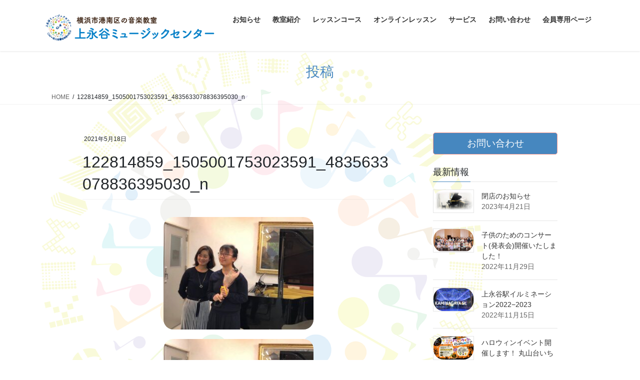

--- FILE ---
content_type: text/html; charset=UTF-8
request_url: https://kaminagaya-mc.com/event/573/attachment/122814859_1505001753023591_4835633078836395030_n/
body_size: 15928
content:
<!DOCTYPE html>
<html dir="ltr" lang="ja" prefix="og: https://ogp.me/ns#">
<head>
<meta charset="utf-8">
<meta http-equiv="X-UA-Compatible" content="IE=edge">
<meta name="viewport" content="width=device-width, initial-scale=1">
<!-- Google tag (gtag.js) --><script async src="https://www.googletagmanager.com/gtag/js?id=UA-2937997-2"></script><script>window.dataLayer = window.dataLayer || [];function gtag(){dataLayer.push(arguments);}gtag('js', new Date());gtag('config', 'UA-2937997-2');</script>
<title>122814859_1505001753023591_4835633078836395030_n | 上永谷ミュージックセンター</title>

		<!-- All in One SEO 4.5.9.2 - aioseo.com -->
		<meta name="robots" content="max-image-preview:large" />
		<link rel="canonical" href="https://kaminagaya-mc.com/event/573/attachment/122814859_1505001753023591_4835633078836395030_n/" />
		<meta name="generator" content="All in One SEO (AIOSEO) 4.5.9.2" />
		<meta property="og:locale" content="ja_JP" />
		<meta property="og:site_name" content="上永谷ミュージックセンター | 横浜市港南区の音楽教室" />
		<meta property="og:type" content="article" />
		<meta property="og:title" content="122814859_1505001753023591_4835633078836395030_n | 上永谷ミュージックセンター" />
		<meta property="og:url" content="https://kaminagaya-mc.com/event/573/attachment/122814859_1505001753023591_4835633078836395030_n/" />
		<meta property="article:published_time" content="2021-05-18T01:57:59+00:00" />
		<meta property="article:modified_time" content="2021-05-18T01:57:59+00:00" />
		<meta name="twitter:card" content="summary" />
		<meta name="twitter:title" content="122814859_1505001753023591_4835633078836395030_n | 上永谷ミュージックセンター" />
		<script type="application/ld+json" class="aioseo-schema">
			{"@context":"https:\/\/schema.org","@graph":[{"@type":"BreadcrumbList","@id":"https:\/\/kaminagaya-mc.com\/event\/573\/attachment\/122814859_1505001753023591_4835633078836395030_n\/#breadcrumblist","itemListElement":[{"@type":"ListItem","@id":"https:\/\/kaminagaya-mc.com\/#listItem","position":1,"name":"\u5bb6","item":"https:\/\/kaminagaya-mc.com\/","nextItem":"https:\/\/kaminagaya-mc.com\/event\/573\/attachment\/122814859_1505001753023591_4835633078836395030_n\/#listItem"},{"@type":"ListItem","@id":"https:\/\/kaminagaya-mc.com\/event\/573\/attachment\/122814859_1505001753023591_4835633078836395030_n\/#listItem","position":2,"name":"122814859_1505001753023591_4835633078836395030_n","previousItem":"https:\/\/kaminagaya-mc.com\/#listItem"}]},{"@type":"ItemPage","@id":"https:\/\/kaminagaya-mc.com\/event\/573\/attachment\/122814859_1505001753023591_4835633078836395030_n\/#itempage","url":"https:\/\/kaminagaya-mc.com\/event\/573\/attachment\/122814859_1505001753023591_4835633078836395030_n\/","name":"122814859_1505001753023591_4835633078836395030_n | \u4e0a\u6c38\u8c37\u30df\u30e5\u30fc\u30b8\u30c3\u30af\u30bb\u30f3\u30bf\u30fc","inLanguage":"ja","isPartOf":{"@id":"https:\/\/kaminagaya-mc.com\/#website"},"breadcrumb":{"@id":"https:\/\/kaminagaya-mc.com\/event\/573\/attachment\/122814859_1505001753023591_4835633078836395030_n\/#breadcrumblist"},"author":{"@id":"https:\/\/kaminagaya-mc.com\/author\/admin_kmc\/#author"},"creator":{"@id":"https:\/\/kaminagaya-mc.com\/author\/admin_kmc\/#author"},"datePublished":"2021-05-18T10:57:59+09:00","dateModified":"2021-05-18T10:57:59+09:00"},{"@type":"Organization","@id":"https:\/\/kaminagaya-mc.com\/#organization","name":"\u4e0a\u6c38\u8c37\u30df\u30e5\u30fc\u30b8\u30c3\u30af\u30bb\u30f3\u30bf\u30fc","url":"https:\/\/kaminagaya-mc.com\/"},{"@type":"Person","@id":"https:\/\/kaminagaya-mc.com\/author\/admin_kmc\/#author","url":"https:\/\/kaminagaya-mc.com\/author\/admin_kmc\/","name":"admin_kmc"},{"@type":"WebSite","@id":"https:\/\/kaminagaya-mc.com\/#website","url":"https:\/\/kaminagaya-mc.com\/","name":"\u4e0a\u6c38\u8c37\u30df\u30e5\u30fc\u30b8\u30c3\u30af\u30bb\u30f3\u30bf\u30fc","description":"\u6a2a\u6d5c\u5e02\u6e2f\u5357\u533a\u306e\u97f3\u697d\u6559\u5ba4","inLanguage":"ja","publisher":{"@id":"https:\/\/kaminagaya-mc.com\/#organization"}}]}
		</script>
		<!-- All in One SEO -->

<link rel="alternate" type="application/rss+xml" title="上永谷ミュージックセンター &raquo; フィード" href="https://kaminagaya-mc.com/feed/" />
<link rel="alternate" type="application/rss+xml" title="上永谷ミュージックセンター &raquo; コメントフィード" href="https://kaminagaya-mc.com/comments/feed/" />
<link rel="alternate" type="application/rss+xml" title="上永谷ミュージックセンター &raquo; 122814859_1505001753023591_4835633078836395030_n のコメントのフィード" href="https://kaminagaya-mc.com/event/573/attachment/122814859_1505001753023591_4835633078836395030_n/feed/" />
<meta name="description" content="" /><script type="text/javascript">
/* <![CDATA[ */
window._wpemojiSettings = {"baseUrl":"https:\/\/s.w.org\/images\/core\/emoji\/14.0.0\/72x72\/","ext":".png","svgUrl":"https:\/\/s.w.org\/images\/core\/emoji\/14.0.0\/svg\/","svgExt":".svg","source":{"concatemoji":"https:\/\/kaminagaya-mc.com\/wp-includes\/js\/wp-emoji-release.min.js?ver=6.4.7"}};
/*! This file is auto-generated */
!function(i,n){var o,s,e;function c(e){try{var t={supportTests:e,timestamp:(new Date).valueOf()};sessionStorage.setItem(o,JSON.stringify(t))}catch(e){}}function p(e,t,n){e.clearRect(0,0,e.canvas.width,e.canvas.height),e.fillText(t,0,0);var t=new Uint32Array(e.getImageData(0,0,e.canvas.width,e.canvas.height).data),r=(e.clearRect(0,0,e.canvas.width,e.canvas.height),e.fillText(n,0,0),new Uint32Array(e.getImageData(0,0,e.canvas.width,e.canvas.height).data));return t.every(function(e,t){return e===r[t]})}function u(e,t,n){switch(t){case"flag":return n(e,"\ud83c\udff3\ufe0f\u200d\u26a7\ufe0f","\ud83c\udff3\ufe0f\u200b\u26a7\ufe0f")?!1:!n(e,"\ud83c\uddfa\ud83c\uddf3","\ud83c\uddfa\u200b\ud83c\uddf3")&&!n(e,"\ud83c\udff4\udb40\udc67\udb40\udc62\udb40\udc65\udb40\udc6e\udb40\udc67\udb40\udc7f","\ud83c\udff4\u200b\udb40\udc67\u200b\udb40\udc62\u200b\udb40\udc65\u200b\udb40\udc6e\u200b\udb40\udc67\u200b\udb40\udc7f");case"emoji":return!n(e,"\ud83e\udef1\ud83c\udffb\u200d\ud83e\udef2\ud83c\udfff","\ud83e\udef1\ud83c\udffb\u200b\ud83e\udef2\ud83c\udfff")}return!1}function f(e,t,n){var r="undefined"!=typeof WorkerGlobalScope&&self instanceof WorkerGlobalScope?new OffscreenCanvas(300,150):i.createElement("canvas"),a=r.getContext("2d",{willReadFrequently:!0}),o=(a.textBaseline="top",a.font="600 32px Arial",{});return e.forEach(function(e){o[e]=t(a,e,n)}),o}function t(e){var t=i.createElement("script");t.src=e,t.defer=!0,i.head.appendChild(t)}"undefined"!=typeof Promise&&(o="wpEmojiSettingsSupports",s=["flag","emoji"],n.supports={everything:!0,everythingExceptFlag:!0},e=new Promise(function(e){i.addEventListener("DOMContentLoaded",e,{once:!0})}),new Promise(function(t){var n=function(){try{var e=JSON.parse(sessionStorage.getItem(o));if("object"==typeof e&&"number"==typeof e.timestamp&&(new Date).valueOf()<e.timestamp+604800&&"object"==typeof e.supportTests)return e.supportTests}catch(e){}return null}();if(!n){if("undefined"!=typeof Worker&&"undefined"!=typeof OffscreenCanvas&&"undefined"!=typeof URL&&URL.createObjectURL&&"undefined"!=typeof Blob)try{var e="postMessage("+f.toString()+"("+[JSON.stringify(s),u.toString(),p.toString()].join(",")+"));",r=new Blob([e],{type:"text/javascript"}),a=new Worker(URL.createObjectURL(r),{name:"wpTestEmojiSupports"});return void(a.onmessage=function(e){c(n=e.data),a.terminate(),t(n)})}catch(e){}c(n=f(s,u,p))}t(n)}).then(function(e){for(var t in e)n.supports[t]=e[t],n.supports.everything=n.supports.everything&&n.supports[t],"flag"!==t&&(n.supports.everythingExceptFlag=n.supports.everythingExceptFlag&&n.supports[t]);n.supports.everythingExceptFlag=n.supports.everythingExceptFlag&&!n.supports.flag,n.DOMReady=!1,n.readyCallback=function(){n.DOMReady=!0}}).then(function(){return e}).then(function(){var e;n.supports.everything||(n.readyCallback(),(e=n.source||{}).concatemoji?t(e.concatemoji):e.wpemoji&&e.twemoji&&(t(e.twemoji),t(e.wpemoji)))}))}((window,document),window._wpemojiSettings);
/* ]]> */
</script>
<link rel='stylesheet' id='vkExUnit_common_style-css' href='https://kaminagaya-mc.com/wp-content/plugins/vk-all-in-one-expansion-unit/assets/css/vkExUnit_style.css?ver=9.97.0.1' type='text/css' media='all' />
<style id='vkExUnit_common_style-inline-css' type='text/css'>
.veu_promotion-alert__content--text { border: 1px solid rgba(0,0,0,0.125); padding: 0.5em 1em; border-radius: var(--vk-size-radius); margin-bottom: var(--vk-margin-block-bottom); font-size: 0.875rem; } /* Alert Content部分に段落タグを入れた場合に最後の段落の余白を0にする */ .veu_promotion-alert__content--text p:last-of-type{ margin-bottom:0; margin-top: 0; }
:root {--ver_page_top_button_url:url(https://kaminagaya-mc.com/wp-content/plugins/vk-all-in-one-expansion-unit/assets/images/to-top-btn-icon.svg);}@font-face {font-weight: normal;font-style: normal;font-family: "vk_sns";src: url("https://kaminagaya-mc.com/wp-content/plugins/vk-all-in-one-expansion-unit/inc/sns/icons/fonts/vk_sns.eot?-bq20cj");src: url("https://kaminagaya-mc.com/wp-content/plugins/vk-all-in-one-expansion-unit/inc/sns/icons/fonts/vk_sns.eot?#iefix-bq20cj") format("embedded-opentype"),url("https://kaminagaya-mc.com/wp-content/plugins/vk-all-in-one-expansion-unit/inc/sns/icons/fonts/vk_sns.woff?-bq20cj") format("woff"),url("https://kaminagaya-mc.com/wp-content/plugins/vk-all-in-one-expansion-unit/inc/sns/icons/fonts/vk_sns.ttf?-bq20cj") format("truetype"),url("https://kaminagaya-mc.com/wp-content/plugins/vk-all-in-one-expansion-unit/inc/sns/icons/fonts/vk_sns.svg?-bq20cj#vk_sns") format("svg");}
</style>
<style id='wp-emoji-styles-inline-css' type='text/css'>

	img.wp-smiley, img.emoji {
		display: inline !important;
		border: none !important;
		box-shadow: none !important;
		height: 1em !important;
		width: 1em !important;
		margin: 0 0.07em !important;
		vertical-align: -0.1em !important;
		background: none !important;
		padding: 0 !important;
	}
</style>
<link rel='stylesheet' id='wp-block-library-css' href='https://kaminagaya-mc.com/wp-includes/css/dist/block-library/style.min.css?ver=6.4.7' type='text/css' media='all' />
<style id='wp-block-library-inline-css' type='text/css'>
.vk-cols--reverse{flex-direction:row-reverse}.vk-cols--hasbtn{margin-bottom:0}.vk-cols--hasbtn>.row>.vk_gridColumn_item,.vk-cols--hasbtn>.wp-block-column{position:relative;padding-bottom:3em}.vk-cols--hasbtn>.row>.vk_gridColumn_item>.wp-block-buttons,.vk-cols--hasbtn>.row>.vk_gridColumn_item>.vk_button,.vk-cols--hasbtn>.wp-block-column>.wp-block-buttons,.vk-cols--hasbtn>.wp-block-column>.vk_button{position:absolute;bottom:0;width:100%}.vk-cols--fit.wp-block-columns{gap:0}.vk-cols--fit.wp-block-columns,.vk-cols--fit.wp-block-columns:not(.is-not-stacked-on-mobile){margin-top:0;margin-bottom:0;justify-content:space-between}.vk-cols--fit.wp-block-columns>.wp-block-column *:last-child,.vk-cols--fit.wp-block-columns:not(.is-not-stacked-on-mobile)>.wp-block-column *:last-child{margin-bottom:0}.vk-cols--fit.wp-block-columns>.wp-block-column>.wp-block-cover,.vk-cols--fit.wp-block-columns:not(.is-not-stacked-on-mobile)>.wp-block-column>.wp-block-cover{margin-top:0}.vk-cols--fit.wp-block-columns.has-background,.vk-cols--fit.wp-block-columns:not(.is-not-stacked-on-mobile).has-background{padding:0}@media(max-width: 599px){.vk-cols--fit.wp-block-columns:not(.has-background)>.wp-block-column:not(.has-background),.vk-cols--fit.wp-block-columns:not(.is-not-stacked-on-mobile):not(.has-background)>.wp-block-column:not(.has-background){padding-left:0 !important;padding-right:0 !important}}@media(min-width: 782px){.vk-cols--fit.wp-block-columns .block-editor-block-list__block.wp-block-column:not(:first-child),.vk-cols--fit.wp-block-columns>.wp-block-column:not(:first-child),.vk-cols--fit.wp-block-columns:not(.is-not-stacked-on-mobile) .block-editor-block-list__block.wp-block-column:not(:first-child),.vk-cols--fit.wp-block-columns:not(.is-not-stacked-on-mobile)>.wp-block-column:not(:first-child){margin-left:0}}@media(min-width: 600px)and (max-width: 781px){.vk-cols--fit.wp-block-columns .wp-block-column:nth-child(2n),.vk-cols--fit.wp-block-columns:not(.is-not-stacked-on-mobile) .wp-block-column:nth-child(2n){margin-left:0}.vk-cols--fit.wp-block-columns .wp-block-column:not(:only-child),.vk-cols--fit.wp-block-columns:not(.is-not-stacked-on-mobile) .wp-block-column:not(:only-child){flex-basis:50% !important}}.vk-cols--fit--gap1.wp-block-columns{gap:1px}@media(min-width: 600px)and (max-width: 781px){.vk-cols--fit--gap1.wp-block-columns .wp-block-column:not(:only-child){flex-basis:calc(50% - 1px) !important}}.vk-cols--fit.vk-cols--grid>.block-editor-block-list__block,.vk-cols--fit.vk-cols--grid>.wp-block-column,.vk-cols--fit.vk-cols--grid:not(.is-not-stacked-on-mobile)>.block-editor-block-list__block,.vk-cols--fit.vk-cols--grid:not(.is-not-stacked-on-mobile)>.wp-block-column{flex-basis:50%;box-sizing:border-box}@media(max-width: 599px){.vk-cols--fit.vk-cols--grid.vk-cols--grid--alignfull>.wp-block-column:nth-child(2)>.wp-block-cover,.vk-cols--fit.vk-cols--grid:not(.is-not-stacked-on-mobile).vk-cols--grid--alignfull>.wp-block-column:nth-child(2)>.wp-block-cover{width:100vw;margin-right:calc((100% - 100vw)/2);margin-left:calc((100% - 100vw)/2)}}@media(min-width: 600px){.vk-cols--fit.vk-cols--grid.vk-cols--grid--alignfull>.wp-block-column:nth-child(2)>.wp-block-cover,.vk-cols--fit.vk-cols--grid:not(.is-not-stacked-on-mobile).vk-cols--grid--alignfull>.wp-block-column:nth-child(2)>.wp-block-cover{margin-right:calc(100% - 50vw);width:50vw}}@media(min-width: 600px){.vk-cols--fit.vk-cols--grid.vk-cols--grid--alignfull.vk-cols--reverse>.wp-block-column,.vk-cols--fit.vk-cols--grid:not(.is-not-stacked-on-mobile).vk-cols--grid--alignfull.vk-cols--reverse>.wp-block-column{margin-left:0;margin-right:0}.vk-cols--fit.vk-cols--grid.vk-cols--grid--alignfull.vk-cols--reverse>.wp-block-column:nth-child(2)>.wp-block-cover,.vk-cols--fit.vk-cols--grid:not(.is-not-stacked-on-mobile).vk-cols--grid--alignfull.vk-cols--reverse>.wp-block-column:nth-child(2)>.wp-block-cover{margin-left:calc(100% - 50vw)}}.vk-cols--menu h2,.vk-cols--menu h3,.vk-cols--menu h4,.vk-cols--menu h5{margin-bottom:.2em;text-shadow:#000 0 0 10px}.vk-cols--menu h2:first-child,.vk-cols--menu h3:first-child,.vk-cols--menu h4:first-child,.vk-cols--menu h5:first-child{margin-top:0}.vk-cols--menu p{margin-bottom:1rem;text-shadow:#000 0 0 10px}.vk-cols--menu .wp-block-cover__inner-container:last-child{margin-bottom:0}.vk-cols--fitbnrs .wp-block-column .wp-block-cover:hover img{filter:unset}.vk-cols--fitbnrs .wp-block-column .wp-block-cover:hover{background-color:unset}.vk-cols--fitbnrs .wp-block-column .wp-block-cover:hover .wp-block-cover__image-background{filter:unset !important}.vk-cols--fitbnrs .wp-block-cover__inner-container{position:absolute;height:100%;width:100%}.vk-cols--fitbnrs .vk_button{height:100%;margin:0}.vk-cols--fitbnrs .vk_button .vk_button_btn,.vk-cols--fitbnrs .vk_button .btn{height:100%;width:100%;border:none;box-shadow:none;background-color:unset !important;transition:unset}.vk-cols--fitbnrs .vk_button .vk_button_btn:hover,.vk-cols--fitbnrs .vk_button .btn:hover{transition:unset}.vk-cols--fitbnrs .vk_button .vk_button_btn:after,.vk-cols--fitbnrs .vk_button .btn:after{border:none}.vk-cols--fitbnrs .vk_button .vk_button_link_txt{width:100%;position:absolute;top:50%;left:50%;transform:translateY(-50%) translateX(-50%);font-size:2rem;text-shadow:#000 0 0 10px}.vk-cols--fitbnrs .vk_button .vk_button_link_subCaption{width:100%;position:absolute;top:calc(50% + 2.2em);left:50%;transform:translateY(-50%) translateX(-50%);text-shadow:#000 0 0 10px}@media(min-width: 992px){.vk-cols--media.wp-block-columns{gap:3rem}}.vk-fit-map figure{margin-bottom:0}.vk-fit-map iframe{position:relative;margin-bottom:0;display:block;max-height:400px;width:100vw}.vk-fit-map:is(.alignfull,.alignwide) div{max-width:100%}.vk-table--th--width25 :where(tr>*:first-child){width:25%}.vk-table--th--width30 :where(tr>*:first-child){width:30%}.vk-table--th--width35 :where(tr>*:first-child){width:35%}.vk-table--th--width40 :where(tr>*:first-child){width:40%}.vk-table--th--bg-bright :where(tr>*:first-child){background-color:var(--wp--preset--color--bg-secondary, rgba(0, 0, 0, 0.05))}@media(max-width: 599px){.vk-table--mobile-block :is(th,td){width:100%;display:block}.vk-table--mobile-block.wp-block-table table :is(th,td){border-top:none}}.vk-table--width--th25 :where(tr>*:first-child){width:25%}.vk-table--width--th30 :where(tr>*:first-child){width:30%}.vk-table--width--th35 :where(tr>*:first-child){width:35%}.vk-table--width--th40 :where(tr>*:first-child){width:40%}.no-margin{margin:0}@media(max-width: 599px){.wp-block-image.vk-aligncenter--mobile>.alignright{float:none;margin-left:auto;margin-right:auto}.vk-no-padding-horizontal--mobile{padding-left:0 !important;padding-right:0 !important}}
/* VK Color Palettes */
</style>
<link rel='stylesheet' id='vk-swiper-style-css' href='https://kaminagaya-mc.com/wp-content/plugins/vk-blocks/vendor/vektor-inc/vk-swiper/src/assets/css/swiper-bundle.min.css?ver=11.0.2' type='text/css' media='all' />
<link rel='stylesheet' id='vk-blocks/slider-css' href='https://kaminagaya-mc.com/wp-content/plugins/vk-blocks/build/slider/style.css?ver=1.70.0.1' type='text/css' media='all' />
<style id='classic-theme-styles-inline-css' type='text/css'>
/*! This file is auto-generated */
.wp-block-button__link{color:#fff;background-color:#32373c;border-radius:9999px;box-shadow:none;text-decoration:none;padding:calc(.667em + 2px) calc(1.333em + 2px);font-size:1.125em}.wp-block-file__button{background:#32373c;color:#fff;text-decoration:none}
</style>
<style id='global-styles-inline-css' type='text/css'>
body{--wp--preset--color--black: #000000;--wp--preset--color--cyan-bluish-gray: #abb8c3;--wp--preset--color--white: #ffffff;--wp--preset--color--pale-pink: #f78da7;--wp--preset--color--vivid-red: #cf2e2e;--wp--preset--color--luminous-vivid-orange: #ff6900;--wp--preset--color--luminous-vivid-amber: #fcb900;--wp--preset--color--light-green-cyan: #7bdcb5;--wp--preset--color--vivid-green-cyan: #00d084;--wp--preset--color--pale-cyan-blue: #8ed1fc;--wp--preset--color--vivid-cyan-blue: #0693e3;--wp--preset--color--vivid-purple: #9b51e0;--wp--preset--gradient--vivid-cyan-blue-to-vivid-purple: linear-gradient(135deg,rgba(6,147,227,1) 0%,rgb(155,81,224) 100%);--wp--preset--gradient--light-green-cyan-to-vivid-green-cyan: linear-gradient(135deg,rgb(122,220,180) 0%,rgb(0,208,130) 100%);--wp--preset--gradient--luminous-vivid-amber-to-luminous-vivid-orange: linear-gradient(135deg,rgba(252,185,0,1) 0%,rgba(255,105,0,1) 100%);--wp--preset--gradient--luminous-vivid-orange-to-vivid-red: linear-gradient(135deg,rgba(255,105,0,1) 0%,rgb(207,46,46) 100%);--wp--preset--gradient--very-light-gray-to-cyan-bluish-gray: linear-gradient(135deg,rgb(238,238,238) 0%,rgb(169,184,195) 100%);--wp--preset--gradient--cool-to-warm-spectrum: linear-gradient(135deg,rgb(74,234,220) 0%,rgb(151,120,209) 20%,rgb(207,42,186) 40%,rgb(238,44,130) 60%,rgb(251,105,98) 80%,rgb(254,248,76) 100%);--wp--preset--gradient--blush-light-purple: linear-gradient(135deg,rgb(255,206,236) 0%,rgb(152,150,240) 100%);--wp--preset--gradient--blush-bordeaux: linear-gradient(135deg,rgb(254,205,165) 0%,rgb(254,45,45) 50%,rgb(107,0,62) 100%);--wp--preset--gradient--luminous-dusk: linear-gradient(135deg,rgb(255,203,112) 0%,rgb(199,81,192) 50%,rgb(65,88,208) 100%);--wp--preset--gradient--pale-ocean: linear-gradient(135deg,rgb(255,245,203) 0%,rgb(182,227,212) 50%,rgb(51,167,181) 100%);--wp--preset--gradient--electric-grass: linear-gradient(135deg,rgb(202,248,128) 0%,rgb(113,206,126) 100%);--wp--preset--gradient--midnight: linear-gradient(135deg,rgb(2,3,129) 0%,rgb(40,116,252) 100%);--wp--preset--font-size--small: 13px;--wp--preset--font-size--medium: 20px;--wp--preset--font-size--large: 36px;--wp--preset--font-size--x-large: 42px;--wp--preset--spacing--20: 0.44rem;--wp--preset--spacing--30: 0.67rem;--wp--preset--spacing--40: 1rem;--wp--preset--spacing--50: 1.5rem;--wp--preset--spacing--60: 2.25rem;--wp--preset--spacing--70: 3.38rem;--wp--preset--spacing--80: 5.06rem;--wp--preset--shadow--natural: 6px 6px 9px rgba(0, 0, 0, 0.2);--wp--preset--shadow--deep: 12px 12px 50px rgba(0, 0, 0, 0.4);--wp--preset--shadow--sharp: 6px 6px 0px rgba(0, 0, 0, 0.2);--wp--preset--shadow--outlined: 6px 6px 0px -3px rgba(255, 255, 255, 1), 6px 6px rgba(0, 0, 0, 1);--wp--preset--shadow--crisp: 6px 6px 0px rgba(0, 0, 0, 1);}:where(.is-layout-flex){gap: 0.5em;}:where(.is-layout-grid){gap: 0.5em;}body .is-layout-flow > .alignleft{float: left;margin-inline-start: 0;margin-inline-end: 2em;}body .is-layout-flow > .alignright{float: right;margin-inline-start: 2em;margin-inline-end: 0;}body .is-layout-flow > .aligncenter{margin-left: auto !important;margin-right: auto !important;}body .is-layout-constrained > .alignleft{float: left;margin-inline-start: 0;margin-inline-end: 2em;}body .is-layout-constrained > .alignright{float: right;margin-inline-start: 2em;margin-inline-end: 0;}body .is-layout-constrained > .aligncenter{margin-left: auto !important;margin-right: auto !important;}body .is-layout-constrained > :where(:not(.alignleft):not(.alignright):not(.alignfull)){max-width: var(--wp--style--global--content-size);margin-left: auto !important;margin-right: auto !important;}body .is-layout-constrained > .alignwide{max-width: var(--wp--style--global--wide-size);}body .is-layout-flex{display: flex;}body .is-layout-flex{flex-wrap: wrap;align-items: center;}body .is-layout-flex > *{margin: 0;}body .is-layout-grid{display: grid;}body .is-layout-grid > *{margin: 0;}:where(.wp-block-columns.is-layout-flex){gap: 2em;}:where(.wp-block-columns.is-layout-grid){gap: 2em;}:where(.wp-block-post-template.is-layout-flex){gap: 1.25em;}:where(.wp-block-post-template.is-layout-grid){gap: 1.25em;}.has-black-color{color: var(--wp--preset--color--black) !important;}.has-cyan-bluish-gray-color{color: var(--wp--preset--color--cyan-bluish-gray) !important;}.has-white-color{color: var(--wp--preset--color--white) !important;}.has-pale-pink-color{color: var(--wp--preset--color--pale-pink) !important;}.has-vivid-red-color{color: var(--wp--preset--color--vivid-red) !important;}.has-luminous-vivid-orange-color{color: var(--wp--preset--color--luminous-vivid-orange) !important;}.has-luminous-vivid-amber-color{color: var(--wp--preset--color--luminous-vivid-amber) !important;}.has-light-green-cyan-color{color: var(--wp--preset--color--light-green-cyan) !important;}.has-vivid-green-cyan-color{color: var(--wp--preset--color--vivid-green-cyan) !important;}.has-pale-cyan-blue-color{color: var(--wp--preset--color--pale-cyan-blue) !important;}.has-vivid-cyan-blue-color{color: var(--wp--preset--color--vivid-cyan-blue) !important;}.has-vivid-purple-color{color: var(--wp--preset--color--vivid-purple) !important;}.has-black-background-color{background-color: var(--wp--preset--color--black) !important;}.has-cyan-bluish-gray-background-color{background-color: var(--wp--preset--color--cyan-bluish-gray) !important;}.has-white-background-color{background-color: var(--wp--preset--color--white) !important;}.has-pale-pink-background-color{background-color: var(--wp--preset--color--pale-pink) !important;}.has-vivid-red-background-color{background-color: var(--wp--preset--color--vivid-red) !important;}.has-luminous-vivid-orange-background-color{background-color: var(--wp--preset--color--luminous-vivid-orange) !important;}.has-luminous-vivid-amber-background-color{background-color: var(--wp--preset--color--luminous-vivid-amber) !important;}.has-light-green-cyan-background-color{background-color: var(--wp--preset--color--light-green-cyan) !important;}.has-vivid-green-cyan-background-color{background-color: var(--wp--preset--color--vivid-green-cyan) !important;}.has-pale-cyan-blue-background-color{background-color: var(--wp--preset--color--pale-cyan-blue) !important;}.has-vivid-cyan-blue-background-color{background-color: var(--wp--preset--color--vivid-cyan-blue) !important;}.has-vivid-purple-background-color{background-color: var(--wp--preset--color--vivid-purple) !important;}.has-black-border-color{border-color: var(--wp--preset--color--black) !important;}.has-cyan-bluish-gray-border-color{border-color: var(--wp--preset--color--cyan-bluish-gray) !important;}.has-white-border-color{border-color: var(--wp--preset--color--white) !important;}.has-pale-pink-border-color{border-color: var(--wp--preset--color--pale-pink) !important;}.has-vivid-red-border-color{border-color: var(--wp--preset--color--vivid-red) !important;}.has-luminous-vivid-orange-border-color{border-color: var(--wp--preset--color--luminous-vivid-orange) !important;}.has-luminous-vivid-amber-border-color{border-color: var(--wp--preset--color--luminous-vivid-amber) !important;}.has-light-green-cyan-border-color{border-color: var(--wp--preset--color--light-green-cyan) !important;}.has-vivid-green-cyan-border-color{border-color: var(--wp--preset--color--vivid-green-cyan) !important;}.has-pale-cyan-blue-border-color{border-color: var(--wp--preset--color--pale-cyan-blue) !important;}.has-vivid-cyan-blue-border-color{border-color: var(--wp--preset--color--vivid-cyan-blue) !important;}.has-vivid-purple-border-color{border-color: var(--wp--preset--color--vivid-purple) !important;}.has-vivid-cyan-blue-to-vivid-purple-gradient-background{background: var(--wp--preset--gradient--vivid-cyan-blue-to-vivid-purple) !important;}.has-light-green-cyan-to-vivid-green-cyan-gradient-background{background: var(--wp--preset--gradient--light-green-cyan-to-vivid-green-cyan) !important;}.has-luminous-vivid-amber-to-luminous-vivid-orange-gradient-background{background: var(--wp--preset--gradient--luminous-vivid-amber-to-luminous-vivid-orange) !important;}.has-luminous-vivid-orange-to-vivid-red-gradient-background{background: var(--wp--preset--gradient--luminous-vivid-orange-to-vivid-red) !important;}.has-very-light-gray-to-cyan-bluish-gray-gradient-background{background: var(--wp--preset--gradient--very-light-gray-to-cyan-bluish-gray) !important;}.has-cool-to-warm-spectrum-gradient-background{background: var(--wp--preset--gradient--cool-to-warm-spectrum) !important;}.has-blush-light-purple-gradient-background{background: var(--wp--preset--gradient--blush-light-purple) !important;}.has-blush-bordeaux-gradient-background{background: var(--wp--preset--gradient--blush-bordeaux) !important;}.has-luminous-dusk-gradient-background{background: var(--wp--preset--gradient--luminous-dusk) !important;}.has-pale-ocean-gradient-background{background: var(--wp--preset--gradient--pale-ocean) !important;}.has-electric-grass-gradient-background{background: var(--wp--preset--gradient--electric-grass) !important;}.has-midnight-gradient-background{background: var(--wp--preset--gradient--midnight) !important;}.has-small-font-size{font-size: var(--wp--preset--font-size--small) !important;}.has-medium-font-size{font-size: var(--wp--preset--font-size--medium) !important;}.has-large-font-size{font-size: var(--wp--preset--font-size--large) !important;}.has-x-large-font-size{font-size: var(--wp--preset--font-size--x-large) !important;}
.wp-block-navigation a:where(:not(.wp-element-button)){color: inherit;}
:where(.wp-block-post-template.is-layout-flex){gap: 1.25em;}:where(.wp-block-post-template.is-layout-grid){gap: 1.25em;}
:where(.wp-block-columns.is-layout-flex){gap: 2em;}:where(.wp-block-columns.is-layout-grid){gap: 2em;}
.wp-block-pullquote{font-size: 1.5em;line-height: 1.6;}
</style>
<link rel='stylesheet' id='contact-form-7-css' href='https://kaminagaya-mc.com/wp-content/plugins/contact-form-7/includes/css/styles.css?ver=5.9.3' type='text/css' media='all' />
<link rel='stylesheet' id='veu-cta-css' href='https://kaminagaya-mc.com/wp-content/plugins/vk-all-in-one-expansion-unit/inc/call-to-action/package/assets/css/style.css?ver=9.97.0.1' type='text/css' media='all' />
<link rel='stylesheet' id='wpos-slick-style-css' href='https://kaminagaya-mc.com/wp-content/plugins/wp-responsive-recent-post-slider/assets/css/slick.css?ver=3.5.1' type='text/css' media='all' />
<link rel='stylesheet' id='wppsac-public-style-css' href='https://kaminagaya-mc.com/wp-content/plugins/wp-responsive-recent-post-slider/assets/css/recent-post-style.css?ver=3.5.1' type='text/css' media='all' />
<link rel='stylesheet' id='parent-style-css' href='https://kaminagaya-mc.com/wp-content/themes/lightning/_g2/style.css?ver=6.4.7' type='text/css' media='all' />
<link rel='stylesheet' id='child-style-css' href='https://kaminagaya-mc.com/wp-content/themes/lightning-child/style.css?ver=6.4.7' type='text/css' media='all' />
<link rel='stylesheet' id='bootstrap-4-style-css' href='https://kaminagaya-mc.com/wp-content/themes/lightning/_g2/library/bootstrap-4/css/bootstrap.min.css?ver=4.5.0' type='text/css' media='all' />
<link rel='stylesheet' id='lightning-common-style-css' href='https://kaminagaya-mc.com/wp-content/themes/lightning/_g2/assets/css/common.css?ver=15.33.1' type='text/css' media='all' />
<style id='lightning-common-style-inline-css' type='text/css'>
/* vk-mobile-nav */:root {--vk-mobile-nav-menu-btn-bg-src: url("https://kaminagaya-mc.com/wp-content/themes/lightning/_g2/inc/vk-mobile-nav/package/images/vk-menu-btn-black.svg");--vk-mobile-nav-menu-btn-close-bg-src: url("https://kaminagaya-mc.com/wp-content/themes/lightning/_g2/inc/vk-mobile-nav/package/images/vk-menu-close-black.svg");--vk-menu-acc-icon-open-black-bg-src: url("https://kaminagaya-mc.com/wp-content/themes/lightning/_g2/inc/vk-mobile-nav/package/images/vk-menu-acc-icon-open-black.svg");--vk-menu-acc-icon-open-white-bg-src: url("https://kaminagaya-mc.com/wp-content/themes/lightning/_g2/inc/vk-mobile-nav/package/images/vk-menu-acc-icon-open-white.svg");--vk-menu-acc-icon-close-black-bg-src: url("https://kaminagaya-mc.com/wp-content/themes/lightning/_g2/inc/vk-mobile-nav/package/images/vk-menu-close-black.svg");--vk-menu-acc-icon-close-white-bg-src: url("https://kaminagaya-mc.com/wp-content/themes/lightning/_g2/inc/vk-mobile-nav/package/images/vk-menu-close-white.svg");}
</style>
<link rel='stylesheet' id='lightning-design-style-css' href='https://kaminagaya-mc.com/wp-content/themes/lightning/_g2/design-skin/origin2/css/style.css?ver=15.33.1' type='text/css' media='all' />
<style id='lightning-design-style-inline-css' type='text/css'>
:root {--color-key:#4687bf;--wp--preset--color--vk-color-primary:#4687bf;--color-key-dark:#f7998f;}
/* ltg common custom */:root {--vk-menu-acc-btn-border-color:#333;--vk-color-primary:#4687bf;--vk-color-primary-dark:#f7998f;--vk-color-primary-vivid:#4d95d2;--color-key:#4687bf;--wp--preset--color--vk-color-primary:#4687bf;--color-key-dark:#f7998f;}.veu_color_txt_key { color:#f7998f ; }.veu_color_bg_key { background-color:#f7998f ; }.veu_color_border_key { border-color:#f7998f ; }.btn-default { border-color:#4687bf;color:#4687bf;}.btn-default:focus,.btn-default:hover { border-color:#4687bf;background-color: #4687bf; }.wp-block-search__button,.btn-primary { background-color:#4687bf;border-color:#f7998f; }.wp-block-search__button:focus,.wp-block-search__button:hover,.btn-primary:not(:disabled):not(.disabled):active,.btn-primary:focus,.btn-primary:hover { background-color:#f7998f;border-color:#4687bf; }.btn-outline-primary { color : #4687bf ; border-color:#4687bf; }.btn-outline-primary:not(:disabled):not(.disabled):active,.btn-outline-primary:focus,.btn-outline-primary:hover { color : #fff; background-color:#4687bf;border-color:#f7998f; }a { color:#ff9933; }a:hover { color:#dd3333; }
.tagcloud a:before { font-family: "Font Awesome 7 Free";content: "\f02b";font-weight: bold; }
.media .media-body .media-heading a:hover { color:#4687bf; }@media (min-width: 768px){.gMenu > li:before,.gMenu > li.menu-item-has-children::after { border-bottom-color:#f7998f }.gMenu li li { background-color:#f7998f }.gMenu li li a:hover { background-color:#4687bf; }} /* @media (min-width: 768px) */.page-header { background-color:#4687bf; }h2,.mainSection-title { border-top-color:#4687bf; }h3:after,.subSection-title:after { border-bottom-color:#4687bf; }ul.page-numbers li span.page-numbers.current,.page-link dl .post-page-numbers.current { background-color:#4687bf; }.pager li > a { border-color:#4687bf;color:#4687bf;}.pager li > a:hover { background-color:#4687bf;color:#fff;}.siteFooter { border-top-color:#4687bf; }dt { border-left-color:#4687bf; }:root {--g_nav_main_acc_icon_open_url:url(https://kaminagaya-mc.com/wp-content/themes/lightning/_g2/inc/vk-mobile-nav/package/images/vk-menu-acc-icon-open-black.svg);--g_nav_main_acc_icon_close_url: url(https://kaminagaya-mc.com/wp-content/themes/lightning/_g2/inc/vk-mobile-nav/package/images/vk-menu-close-black.svg);--g_nav_sub_acc_icon_open_url: url(https://kaminagaya-mc.com/wp-content/themes/lightning/_g2/inc/vk-mobile-nav/package/images/vk-menu-acc-icon-open-white.svg);--g_nav_sub_acc_icon_close_url: url(https://kaminagaya-mc.com/wp-content/themes/lightning/_g2/inc/vk-mobile-nav/package/images/vk-menu-close-white.svg);}
</style>
<link rel='stylesheet' id='vk-blocks-build-css-css' href='https://kaminagaya-mc.com/wp-content/plugins/vk-blocks/build/block-build.css?ver=1.70.0.1' type='text/css' media='all' />
<style id='vk-blocks-build-css-inline-css' type='text/css'>
:root {--vk_flow-arrow: url(https://kaminagaya-mc.com/wp-content/plugins/vk-blocks/inc/vk-blocks/images/arrow_bottom.svg);--vk_image-mask-wave01: url(https://kaminagaya-mc.com/wp-content/plugins/vk-blocks/inc/vk-blocks/images/wave01.svg);--vk_image-mask-wave02: url(https://kaminagaya-mc.com/wp-content/plugins/vk-blocks/inc/vk-blocks/images/wave02.svg);--vk_image-mask-wave03: url(https://kaminagaya-mc.com/wp-content/plugins/vk-blocks/inc/vk-blocks/images/wave03.svg);--vk_image-mask-wave04: url(https://kaminagaya-mc.com/wp-content/plugins/vk-blocks/inc/vk-blocks/images/wave04.svg);}

	:root {

		--vk-balloon-border-width:1px;

		--vk-balloon-speech-offset:-12px;
	}
	
</style>
<link rel='stylesheet' id='lightning-theme-style-css' href='https://kaminagaya-mc.com/wp-content/themes/lightning-child/style.css?ver=15.33.1' type='text/css' media='all' />
<link rel='stylesheet' id='vk-font-awesome-css' href='https://kaminagaya-mc.com/wp-content/themes/lightning/vendor/vektor-inc/font-awesome-versions/src/font-awesome/css/all.min.css?ver=7.1.0' type='text/css' media='all' />
<link rel='stylesheet' id='cf7cf-style-css' href='https://kaminagaya-mc.com/wp-content/plugins/cf7-conditional-fields/style.css?ver=2.4.8' type='text/css' media='all' />
<script type="text/javascript" src="https://kaminagaya-mc.com/wp-includes/js/jquery/jquery.min.js?ver=3.7.1" id="jquery-core-js"></script>
<script type="text/javascript" src="https://kaminagaya-mc.com/wp-includes/js/jquery/jquery-migrate.min.js?ver=3.4.1" id="jquery-migrate-js"></script>
<link rel="https://api.w.org/" href="https://kaminagaya-mc.com/wp-json/" /><link rel="alternate" type="application/json" href="https://kaminagaya-mc.com/wp-json/wp/v2/media/588" /><link rel="EditURI" type="application/rsd+xml" title="RSD" href="https://kaminagaya-mc.com/xmlrpc.php?rsd" />
<meta name="generator" content="WordPress 6.4.7" />
<link rel='shortlink' href='https://kaminagaya-mc.com/?p=588' />
<link rel="alternate" type="application/json+oembed" href="https://kaminagaya-mc.com/wp-json/oembed/1.0/embed?url=https%3A%2F%2Fkaminagaya-mc.com%2Fevent%2F573%2Fattachment%2F122814859_1505001753023591_4835633078836395030_n%2F" />
<link rel="alternate" type="text/xml+oembed" href="https://kaminagaya-mc.com/wp-json/oembed/1.0/embed?url=https%3A%2F%2Fkaminagaya-mc.com%2Fevent%2F573%2Fattachment%2F122814859_1505001753023591_4835633078836395030_n%2F&#038;format=xml" />
<style id="lightning-color-custom-for-plugins" type="text/css">/* ltg theme common */.color_key_bg,.color_key_bg_hover:hover{background-color: #4687bf;}.color_key_txt,.color_key_txt_hover:hover{color: #4687bf;}.color_key_border,.color_key_border_hover:hover{border-color: #4687bf;}.color_key_dark_bg,.color_key_dark_bg_hover:hover{background-color: #f7998f;}.color_key_dark_txt,.color_key_dark_txt_hover:hover{color: #f7998f;}.color_key_dark_border,.color_key_dark_border_hover:hover{border-color: #f7998f;}</style><style type="text/css" id="custom-background-css">
body.custom-background { background-image: url("https://kaminagaya-mc.com/wp-content/uploads/2021/07/back.png"); background-position: left top; background-size: auto; background-repeat: repeat; background-attachment: scroll; }
</style>
	<!-- [ VK All in One Expansion Unit OGP ] -->
<meta property="og:site_name" content="上永谷ミュージックセンター" />
<meta property="og:url" content="https://kaminagaya-mc.com/event/573/attachment/122814859_1505001753023591_4835633078836395030_n/" />
<meta property="og:title" content="122814859_1505001753023591_4835633078836395030_n | 上永谷ミュージックセンター" />
<meta property="og:description" content="" />
<meta property="og:type" content="article" />
<!-- [ / VK All in One Expansion Unit OGP ] -->
<!-- [ VK All in One Expansion Unit twitter card ] -->
<meta name="twitter:card" content="summary_large_image">
<meta name="twitter:description" content="">
<meta name="twitter:title" content="122814859_1505001753023591_4835633078836395030_n | 上永谷ミュージックセンター">
<meta name="twitter:url" content="https://kaminagaya-mc.com/event/573/attachment/122814859_1505001753023591_4835633078836395030_n/">
	<meta name="twitter:domain" content="kaminagaya-mc.com">
	<!-- [ / VK All in One Expansion Unit twitter card ] -->
	<link rel="icon" href="https://kaminagaya-mc.com/wp-content/uploads/2021/07/cropped-icon02-32x32.png" sizes="32x32" />
<link rel="icon" href="https://kaminagaya-mc.com/wp-content/uploads/2021/07/cropped-icon02-192x192.png" sizes="192x192" />
<link rel="apple-touch-icon" href="https://kaminagaya-mc.com/wp-content/uploads/2021/07/cropped-icon02-180x180.png" />
<meta name="msapplication-TileImage" content="https://kaminagaya-mc.com/wp-content/uploads/2021/07/cropped-icon02-270x270.png" />
<!-- [ VK All in One Expansion Unit Article Structure Data ] --><script type="application/ld+json">{"@context":"https://schema.org/","@type":"Article","headline":"122814859_1505001753023591_4835633078836395030_n","image":"","datePublished":"2021-05-18T10:57:59+09:00","dateModified":"2021-05-18T10:57:59+09:00","author":{"@type":"","name":"admin_kmc","url":"https://kaminagaya-mc.com/","sameAs":""}}</script><!-- [ / VK All in One Expansion Unit Article Structure Data ] -->
</head>
<body class="attachment attachment-template-default single single-attachment postid-588 attachmentid-588 attachment-jpeg custom-background post-name-122814859_1505001753023591_4835633078836395030_n post-type-attachment vk-blocks fa_v7_css sidebar-fix sidebar-fix-priority-top bootstrap4 device-pc">
<a class="skip-link screen-reader-text" href="#main">コンテンツへスキップ</a>
<a class="skip-link screen-reader-text" href="#vk-mobile-nav">ナビゲーションに移動</a>
<header class="siteHeader headerBack">
		<div class="container siteHeadContainer">
		<div class="navbar-header">
						<p class="navbar-brand siteHeader_logo">
			<a href="https://kaminagaya-mc.com/">
				<span><img src="https://kaminagaya-mc.com/wp-content/uploads/2021/07/logo_kmc03.png" alt="上永谷ミュージックセンター" /></span>
			</a>
			</p>
			<div class="header-section">
<div class="header-addon">
<a href="https://www.facebook.com/kaminagayamc" class="social-button" target="_blank"><i class="fab fa-facebook-square fa-2x"></i></a>
<a href="https://twitter.com/kaminagaya_kmc" class="social-button" target="_blank"><i class="fab fa-twitter-square fa-2x"></i></a>	
<a href="https://www.instagram.com/kaminagaya_mc/" class="social-button" target="_blank"><i class="fab fa-instagram-square fa-2x"></i></a>
<a href="https://www.youtube.com/channel/UCyw1HkxcWibmmOK1pLrKq1w" class="social-button" target="_blank"><i class="fab fa-youtube-square fa-2x"></i></a>
</div>
</div>

					</div>

		<div id="gMenu_outer" class="gMenu_outer"><nav class="menu-menu02-container"><ul id="menu-menu02" class="menu gMenu vk-menu-acc"><li id="menu-item-722" class="menu-item menu-item-type-taxonomy menu-item-object-category menu-item-has-children"><a href="https://kaminagaya-mc.com/category/news/"><strong class="gMenu_name">お知らせ</strong></a>
<ul class="sub-menu">
	<li id="menu-item-723" class="menu-item menu-item-type-taxonomy menu-item-object-category"><a href="https://kaminagaya-mc.com/category/news/">ニュース</a></li>
	<li id="menu-item-724" class="menu-item menu-item-type-taxonomy menu-item-object-category"><a href="https://kaminagaya-mc.com/category/event/">イベント</a></li>
	<li id="menu-item-725" class="menu-item menu-item-type-taxonomy menu-item-object-category"><a href="https://kaminagaya-mc.com/category/column/">コラム</a></li>
</ul>
</li>
<li id="menu-item-727" class="menu-item menu-item-type-post_type menu-item-object-page menu-item-has-children"><a href="https://kaminagaya-mc.com/about/"><strong class="gMenu_name">教室紹介</strong></a>
<ul class="sub-menu">
	<li id="menu-item-728" class="menu-item menu-item-type-post_type menu-item-object-page"><a href="https://kaminagaya-mc.com/about/">教育理念</a></li>
	<li id="menu-item-726" class="menu-item menu-item-type-post_type menu-item-object-page"><a href="https://kaminagaya-mc.com/company/">会社概要</a></li>
	<li id="menu-item-730" class="menu-item menu-item-type-post_type menu-item-object-page"><a href="https://kaminagaya-mc.com/access/">アクセス</a></li>
	<li id="menu-item-729" class="menu-item menu-item-type-taxonomy menu-item-object-category"><a href="https://kaminagaya-mc.com/category/column/">コラム</a></li>
</ul>
</li>
<li id="menu-item-738" class="menu-item menu-item-type-post_type menu-item-object-page menu-item-has-children"><a href="https://kaminagaya-mc.com/lesson/"><strong class="gMenu_name">レッスンコース</strong></a>
<ul class="sub-menu">
	<li id="menu-item-737" class="menu-item menu-item-type-post_type menu-item-object-page"><a href="https://kaminagaya-mc.com/yamaha/">ヤマハ音楽教室</a></li>
	<li id="menu-item-741" class="menu-item menu-item-type-post_type menu-item-object-page"><a href="https://kaminagaya-mc.com/course/">子どものレッスンコース</a></li>
	<li id="menu-item-740" class="menu-item menu-item-type-post_type menu-item-object-page"><a href="https://kaminagaya-mc.com/senior/">大人のレッスンコース</a></li>
	<li id="menu-item-742" class="menu-item menu-item-type-post_type menu-item-object-page"><a href="https://kaminagaya-mc.com/college/">音大受験のためのレッスンコース</a></li>
	<li id="menu-item-739" class="menu-item menu-item-type-post_type menu-item-object-page"><a href="https://kaminagaya-mc.com/taiken/">体験レッスン</a></li>
</ul>
</li>
<li id="menu-item-912" class="menu-item menu-item-type-post_type menu-item-object-page"><a href="https://kaminagaya-mc.com/ol_senior/"><strong class="gMenu_name">オンラインレッスン</strong></a></li>
<li id="menu-item-1550" class="menu-item menu-item-type-post_type menu-item-object-page menu-item-has-children"><a href="https://kaminagaya-mc.com/service/"><strong class="gMenu_name">サービス</strong></a>
<ul class="sub-menu">
	<li id="menu-item-1551" class="menu-item menu-item-type-post_type menu-item-object-page"><a href="https://kaminagaya-mc.com/outcall/">出張サービス</a></li>
	<li id="menu-item-1565" class="menu-item menu-item-type-post_type menu-item-object-page"><a href="https://kaminagaya-mc.com/lecture/">幼児ピアノ教育法講座</a></li>
	<li id="menu-item-744" class="menu-item menu-item-type-post_type menu-item-object-page"><a href="https://kaminagaya-mc.com/rental/">レンタルルーム</a></li>
</ul>
</li>
<li id="menu-item-1182" class="menu-item menu-item-type-post_type menu-item-object-page menu-item-has-children"><a href="https://kaminagaya-mc.com/inquiry/"><strong class="gMenu_name">お問い合わせ</strong></a>
<ul class="sub-menu">
	<li id="menu-item-1432" class="menu-item menu-item-type-post_type menu-item-object-page"><a href="https://kaminagaya-mc.com/qa/">よくあるご質問（Q＆A）</a></li>
	<li id="menu-item-1308" class="menu-item menu-item-type-post_type menu-item-object-page"><a href="https://kaminagaya-mc.com/inquiry/">お問い合わせ</a></li>
	<li id="menu-item-1307" class="menu-item menu-item-type-post_type menu-item-object-page"><a href="https://kaminagaya-mc.com/reserve/">Web予約</a></li>
</ul>
</li>
<li id="menu-item-1270" class="menu-item menu-item-type-post_type menu-item-object-page"><a href="https://kaminagaya-mc.com/member/"><strong class="gMenu_name">会員専用ページ</strong></a></li>
</ul></nav></div>	</div>
	</header>

<div class="section page-header"><div class="container"><div class="row"><div class="col-md-12">
<div class="page-header_pageTitle">
投稿</div>
</div></div></div></div><!-- [ /.page-header ] -->


<!-- [ .breadSection ] -->
<div class="section breadSection">
<div class="container">
<div class="row">
<ol class="breadcrumb" itemtype="http://schema.org/BreadcrumbList"><li id="panHome" itemprop="itemListElement" itemscope itemtype="http://schema.org/ListItem"><a itemprop="item" href="https://kaminagaya-mc.com/"><span itemprop="name"><i class="fa fa-home"></i> HOME</span></a></li><li><span>122814859_1505001753023591_4835633078836395030_n</span></li></ol>
</div>
</div>
</div>
<!-- [ /.breadSection ] -->

<div class="section siteContent">
<div class="container">
<div class="row">

	<div class="col mainSection mainSection-col-two baseSection vk_posts-mainSection" id="main" role="main">
				
			<article id="post-588" class="post-588 attachment type-attachment status-inherit hentry">
					<header class="entry-header">
						<div class="entry-meta">


<span class="published entry-meta_items">2021年5月18日</span>

<span class="entry-meta_items entry-meta_updated entry-meta_hidden">/ 最終更新日時 : <span class="updated">2021年5月18日</span></span>


	
	<span class="vcard author entry-meta_items entry-meta_items_author entry-meta_hidden"><span class="fn">admin_kmc</span></span>




</div>
						<h1 class="entry-title">122814859_1505001753023591_4835633078836395030_n</h1>
					</header>

					
					<div class="entry-body">
						<p class="attachment"><a href='https://kaminagaya-mc.com/wp-content/uploads/2021/05/122814859_1505001753023591_4835633078836395030_n.jpg'><img fetchpriority="high" decoding="async" width="300" height="225" src="https://kaminagaya-mc.com/wp-content/uploads/2021/05/122814859_1505001753023591_4835633078836395030_n-300x225.jpg" class="attachment-medium size-medium" alt="" srcset="https://kaminagaya-mc.com/wp-content/uploads/2021/05/122814859_1505001753023591_4835633078836395030_n-300x225.jpg 300w, https://kaminagaya-mc.com/wp-content/uploads/2021/05/122814859_1505001753023591_4835633078836395030_n-768x576.jpg 768w, https://kaminagaya-mc.com/wp-content/uploads/2021/05/122814859_1505001753023591_4835633078836395030_n.jpg 960w" sizes="(max-width: 300px) 100vw, 300px" /></a></p>
<p class="attachment"><a href='https://kaminagaya-mc.com/wp-content/uploads/2021/05/122814859_1505001753023591_4835633078836395030_n.jpg'><img fetchpriority="high" decoding="async" width="300" height="225" src="https://kaminagaya-mc.com/wp-content/uploads/2021/05/122814859_1505001753023591_4835633078836395030_n-300x225.jpg" class="attachment-medium size-medium" alt="" srcset="https://kaminagaya-mc.com/wp-content/uploads/2021/05/122814859_1505001753023591_4835633078836395030_n-300x225.jpg 300w, https://kaminagaya-mc.com/wp-content/uploads/2021/05/122814859_1505001753023591_4835633078836395030_n-768x576.jpg 768w, https://kaminagaya-mc.com/wp-content/uploads/2021/05/122814859_1505001753023591_4835633078836395030_n.jpg 960w" sizes="(max-width: 300px) 100vw, 300px" /></a></p>
<section class="veu_cta" id="veu_cta-705"><h1 class="cta_title">Web予約</h1><div class="cta_body"><div class="cta_body_txt image_no">Web予約の対象：<br />●体験レッスン<br />　（子ども／大人）<br />●大人の通常レッスンコース<br />　（1レッスンからOK！）<br />●レンタルルームのご利用</div><div class="cta_body_link"><a href="https://kaminagaya-mc.com/reserve/" class="btn btn-primary btn-block btn-lg" target="_blank"><i class="far fa-check-circle font_icon" aria-hidden="true"></i> 予約する <i class="fas fa-arrow-circle-right font_icon" aria-hidden="true"></i></a></div></div><!-- [ /.vkExUnit_cta_body ] --></section>					</div>

					
					<div class="entry-footer">

						<div class="sns__container">
    <a 
        class="sns__facebook" 
        href="http://www.facebook.com/share.php?u=https://kaminagaya-mc.com/event/573/attachment/122814859_1505001753023591_4835633078836395030_n/" 
        target="_blank" 
        rel="nofollow noopener"
    >
        <i class="fab fa-facebook-square fa-2x"></i>
    </a>
    <a 
        class="sns__twitter" 
        href="https://twitter.com/share?url=https://kaminagaya-mc.com/event/573/attachment/122814859_1505001753023591_4835633078836395030_n/&text=122814859_1505001753023591_4835633078836395030_n" target="_blank" 
        rel="nofollow noopener"
    >
        <i class="fab fa-twitter-square fa-2x"></i>
    </a>
    <a 
        class="sns__line" 
        href="https://social-plugins.line.me/lineit/share?url=https://kaminagaya-mc.com/event/573/attachment/122814859_1505001753023591_4835633078836395030_n/" 
        target="_blank" 
        rel="nofollow noopener"
    >
        <i class="fab fa-line fa-2x"></i>
    </a>
</div>
						
				</div><!-- [ /.entry-footer ] -->

								
		<div id="comments" class="comments-area">
	
		
		
		
			<div id="respond" class="comment-respond">
		<h3 id="reply-title" class="comment-reply-title">コメントを残す</h3><form action="https://kaminagaya-mc.com/wp-comments-post.php" method="post" id="commentform" class="comment-form"><p class="comment-notes"><span id="email-notes">メールアドレスが公開されることはありません。</span> <span class="required-field-message"><span class="required">※</span> が付いている欄は必須項目です</span></p><p class="comment-form-comment"><label for="comment">コメント <span class="required">※</span></label> <textarea id="comment" name="comment" cols="45" rows="8" maxlength="65525" required="required"></textarea></p><p class="comment-form-author"><label for="author">名前</label> <input id="author" name="author" type="text" value="" size="30" maxlength="245" autocomplete="name" /></p>
<p class="comment-form-email"><label for="email">メール</label> <input id="email" name="email" type="text" value="" size="30" maxlength="100" aria-describedby="email-notes" autocomplete="email" /></p>
<p class="comment-form-url"><label for="url">サイト</label> <input id="url" name="url" type="text" value="" size="30" maxlength="200" autocomplete="url" /></p>
<p class="form-submit"><input name="submit" type="submit" id="submit" class="submit" value="コメントを送信" /> <input type='hidden' name='comment_post_ID' value='588' id='comment_post_ID' />
<input type='hidden' name='comment_parent' id='comment_parent' value='0' />
</p></form>	</div><!-- #respond -->
	
		</div><!-- #comments -->
	
				
			</article>

		

			</div><!-- [ /.mainSection ] -->

			<div class="col subSection sideSection sideSection-col-two baseSection">
						<aside class="widget widget_vkexunit_contact" id="vkexunit_contact-5"><div class="veu_contact"><a href="https://kaminagaya-mc.com/inquiry/" class="btn btn-primary btn-lg btn-block contact_bt"><span class="contact_bt_txt"><i class="far fa-envelope"></i> お問い合わせ <i class="far fa-arrow-alt-circle-right"></i></span></a></div></aside><aside class="widget widget_vkexunit_post_list" id="vkexunit_post_list-5"><div class="veu_postList pt_0"><h1 class="widget-title subSection-title">最新情報</h1><div class="postList postList_miniThumb">
<div class="postList_item" id="post-2135">
				<div class="postList_thumbnail">
		<a href="https://kaminagaya-mc.com/news/2135/">
			<img width="350" height="200" src="https://kaminagaya-mc.com/wp-content/uploads/2023/04/ab室-350x200.jpg" class="attachment-thumbnail size-thumbnail wp-post-image" alt="" decoding="async" loading="lazy" />		</a>
		</div><!-- [ /.postList_thumbnail ] -->
		<div class="postList_body">
		<div class="postList_title entry-title"><a href="https://kaminagaya-mc.com/news/2135/">閉店のお知らせ</a></div><div class="published postList_date postList_meta_items">2023年4月21日</div>	</div><!-- [ /.postList_body ] -->
</div>
		
<div class="postList_item" id="post-2074">
				<div class="postList_thumbnail">
		<a href="https://kaminagaya-mc.com/news/2074/">
			<img width="350" height="200" src="https://kaminagaya-mc.com/wp-content/uploads/2022/11/集合02-350x200.jpg" class="attachment-thumbnail size-thumbnail wp-post-image" alt="" decoding="async" loading="lazy" />		</a>
		</div><!-- [ /.postList_thumbnail ] -->
		<div class="postList_body">
		<div class="postList_title entry-title"><a href="https://kaminagaya-mc.com/news/2074/">子供のためのコンサート(発表会)開催いたしました！</a></div><div class="published postList_date postList_meta_items">2022年11月29日</div>	</div><!-- [ /.postList_body ] -->
</div>
		
<div class="postList_item" id="post-2069">
				<div class="postList_thumbnail">
		<a href="https://kaminagaya-mc.com/news/2069/">
			<img width="350" height="200" src="https://kaminagaya-mc.com/wp-content/uploads/2022/11/スクリーンショット-2022-11-15-23.12.25-350x200.png" class="attachment-thumbnail size-thumbnail wp-post-image" alt="" decoding="async" loading="lazy" />		</a>
		</div><!-- [ /.postList_thumbnail ] -->
		<div class="postList_body">
		<div class="postList_title entry-title"><a href="https://kaminagaya-mc.com/news/2069/">上永谷駅イルミネーション2022−2023</a></div><div class="published postList_date postList_meta_items">2022年11月15日</div>	</div><!-- [ /.postList_body ] -->
</div>
		
<div class="postList_item" id="post-2063">
				<div class="postList_thumbnail">
		<a href="https://kaminagaya-mc.com/news/2063/">
			<img width="350" height="200" src="https://kaminagaya-mc.com/wp-content/uploads/2022/10/omote-350x200.jpg" class="attachment-thumbnail size-thumbnail wp-post-image" alt="丸山台いちょう坂商店街ハロウィン" decoding="async" loading="lazy" />		</a>
		</div><!-- [ /.postList_thumbnail ] -->
		<div class="postList_body">
		<div class="postList_title entry-title"><a href="https://kaminagaya-mc.com/news/2063/">ハロウィンイベント開催します！ 丸山台いちょう坂商店街51店舗参加🎃</a></div><div class="published postList_date postList_meta_items">2022年10月24日</div>	</div><!-- [ /.postList_body ] -->
</div>
		
<div class="postList_item" id="post-2050">
				<div class="postList_thumbnail">
		<a href="https://kaminagaya-mc.com/news/2050/">
			<img width="350" height="200" src="https://kaminagaya-mc.com/wp-content/uploads/2021/07/yamaha-350x200.png" class="attachment-thumbnail size-thumbnail wp-post-image" alt="" decoding="async" loading="lazy" />		</a>
		</div><!-- [ /.postList_thumbnail ] -->
		<div class="postList_body">
		<div class="postList_title entry-title"><a href="https://kaminagaya-mc.com/news/2050/">秋開講クラス 最終のご案内！日程追加「ヤマハ音楽教室」おんがくなかよしコース（３歳）体験教室</a></div><div class="published postList_date postList_meta_items">2022年10月17日</div>	</div><!-- [ /.postList_body ] -->
</div>
		</div></div></aside>					</div><!-- [ /.subSection ] -->
	

</div><!-- [ /.row ] -->
</div><!-- [ /.container ] -->
</div><!-- [ /.siteContent ] -->



<footer class="section siteFooter footerBack">
	<div class="footerMenu">
	   <div class="container">
			<nav class="menu-footermenu-container"><ul id="menu-footermenu" class="menu nav"><li id="menu-item-1121" class="menu-item menu-item-type-taxonomy menu-item-object-category menu-item-1121"><a href="https://kaminagaya-mc.com/category/news/">お知らせ</a></li>
<li id="menu-item-1122" class="menu-item menu-item-type-post_type menu-item-object-page menu-item-1122"><a href="https://kaminagaya-mc.com/about/">教室紹介</a></li>
<li id="menu-item-1123" class="menu-item menu-item-type-post_type menu-item-object-page menu-item-1123"><a href="https://kaminagaya-mc.com/lesson/">レッスンコース</a></li>
<li id="menu-item-1124" class="menu-item menu-item-type-post_type menu-item-object-page menu-item-1124"><a href="https://kaminagaya-mc.com/ol_senior/">オンラインレッスン</a></li>
<li id="menu-item-1552" class="menu-item menu-item-type-post_type menu-item-object-page menu-item-1552"><a href="https://kaminagaya-mc.com/service/">サービス</a></li>
<li id="menu-item-1180" class="menu-item menu-item-type-post_type menu-item-object-page menu-item-1180"><a href="https://kaminagaya-mc.com/inquiry/">お問い合わせ</a></li>
<li id="menu-item-1127" class="menu-item menu-item-type-post_type menu-item-object-page menu-item-privacy-policy menu-item-1127"><a rel="privacy-policy" href="https://kaminagaya-mc.com/privacy-policy/">プライバシーポリシー</a></li>
<li id="menu-item-1212" class="menu-item menu-item-type-post_type menu-item-object-page menu-item-1212"><a href="https://kaminagaya-mc.com/qa/">よくあるご質問（Q＆A）</a></li>
<li id="menu-item-1269" class="menu-item menu-item-type-post_type menu-item-object-page menu-item-1269"><a href="https://kaminagaya-mc.com/member/">会員専用ページ</a></li>
</ul></nav>		</div>
	</div>
	<div class="container sectionBox footerWidget">
		<div class="row">
			<div class="col-md-4"></div><div class="col-md-4"></div><div class="col-md-4"></div>		</div>
<div class="footer-section">
<div class="footer-addon">
<a href="https://www.facebook.com/kaminagayamc" class="social-button" target="_blank"><i class="fab fa-facebook-square fa-2x"></i></a>
<a href="https://twitter.com/kaminagaya_kmc" class="social-button" target="_blank"><i class="fab fa-twitter-square fa-2x"></i></a>	
<a href="https://www.instagram.com/kaminagaya_mc/" class="social-button" target="_blank"><i class="fab fa-instagram-square fa-2x"></i></a>
<a href="https://www.youtube.com/channel/UCyw1HkxcWibmmOK1pLrKq1w" class="social-button" target="_blank"><i class="fab fa-youtube-square fa-2x"></i></a>
</div>
</div>
	</div>

	
	<div class="container sectionBox copySection text-center">
		<p>Copyright&copy;&nbsp;SANKYODO Co.,Ltd. AllRightsReserved.</p>
	</div>
</footer>
<div id="vk-mobile-nav-menu-btn" class="vk-mobile-nav-menu-btn">MENU</div><div class="vk-mobile-nav vk-mobile-nav-drop-in" id="vk-mobile-nav"><nav class="vk-mobile-nav-menu-outer" role="navigation"><ul id="menu-menu02-1" class="vk-menu-acc menu"><li id="menu-item-722" class="menu-item menu-item-type-taxonomy menu-item-object-category menu-item-has-children menu-item-722"><a href="https://kaminagaya-mc.com/category/news/">お知らせ</a>
<ul class="sub-menu">
	<li id="menu-item-723" class="menu-item menu-item-type-taxonomy menu-item-object-category menu-item-723"><a href="https://kaminagaya-mc.com/category/news/">ニュース</a></li>
	<li id="menu-item-724" class="menu-item menu-item-type-taxonomy menu-item-object-category menu-item-724"><a href="https://kaminagaya-mc.com/category/event/">イベント</a></li>
	<li id="menu-item-725" class="menu-item menu-item-type-taxonomy menu-item-object-category menu-item-725"><a href="https://kaminagaya-mc.com/category/column/">コラム</a></li>
</ul>
</li>
<li id="menu-item-727" class="menu-item menu-item-type-post_type menu-item-object-page menu-item-has-children menu-item-727"><a href="https://kaminagaya-mc.com/about/">教室紹介</a>
<ul class="sub-menu">
	<li id="menu-item-728" class="menu-item menu-item-type-post_type menu-item-object-page menu-item-728"><a href="https://kaminagaya-mc.com/about/">教育理念</a></li>
	<li id="menu-item-726" class="menu-item menu-item-type-post_type menu-item-object-page menu-item-726"><a href="https://kaminagaya-mc.com/company/">会社概要</a></li>
	<li id="menu-item-730" class="menu-item menu-item-type-post_type menu-item-object-page menu-item-730"><a href="https://kaminagaya-mc.com/access/">アクセス</a></li>
	<li id="menu-item-729" class="menu-item menu-item-type-taxonomy menu-item-object-category menu-item-729"><a href="https://kaminagaya-mc.com/category/column/">コラム</a></li>
</ul>
</li>
<li id="menu-item-738" class="menu-item menu-item-type-post_type menu-item-object-page menu-item-has-children menu-item-738"><a href="https://kaminagaya-mc.com/lesson/">レッスンコース</a>
<ul class="sub-menu">
	<li id="menu-item-737" class="menu-item menu-item-type-post_type menu-item-object-page menu-item-737"><a href="https://kaminagaya-mc.com/yamaha/">ヤマハ音楽教室</a></li>
	<li id="menu-item-741" class="menu-item menu-item-type-post_type menu-item-object-page menu-item-741"><a href="https://kaminagaya-mc.com/course/">子どものレッスンコース</a></li>
	<li id="menu-item-740" class="menu-item menu-item-type-post_type menu-item-object-page menu-item-740"><a href="https://kaminagaya-mc.com/senior/">大人のレッスンコース</a></li>
	<li id="menu-item-742" class="menu-item menu-item-type-post_type menu-item-object-page menu-item-742"><a href="https://kaminagaya-mc.com/college/">音大受験のためのレッスンコース</a></li>
	<li id="menu-item-739" class="menu-item menu-item-type-post_type menu-item-object-page menu-item-739"><a href="https://kaminagaya-mc.com/taiken/">体験レッスン</a></li>
</ul>
</li>
<li id="menu-item-912" class="menu-item menu-item-type-post_type menu-item-object-page menu-item-912"><a href="https://kaminagaya-mc.com/ol_senior/">オンラインレッスン</a></li>
<li id="menu-item-1550" class="menu-item menu-item-type-post_type menu-item-object-page menu-item-has-children menu-item-1550"><a href="https://kaminagaya-mc.com/service/">サービス</a>
<ul class="sub-menu">
	<li id="menu-item-1551" class="menu-item menu-item-type-post_type menu-item-object-page menu-item-1551"><a href="https://kaminagaya-mc.com/outcall/">出張サービス</a></li>
	<li id="menu-item-1565" class="menu-item menu-item-type-post_type menu-item-object-page menu-item-1565"><a href="https://kaminagaya-mc.com/lecture/">幼児ピアノ教育法講座</a></li>
	<li id="menu-item-744" class="menu-item menu-item-type-post_type menu-item-object-page menu-item-744"><a href="https://kaminagaya-mc.com/rental/">レンタルルーム</a></li>
</ul>
</li>
<li id="menu-item-1182" class="menu-item menu-item-type-post_type menu-item-object-page menu-item-has-children menu-item-1182"><a href="https://kaminagaya-mc.com/inquiry/">お問い合わせ</a>
<ul class="sub-menu">
	<li id="menu-item-1432" class="menu-item menu-item-type-post_type menu-item-object-page menu-item-1432"><a href="https://kaminagaya-mc.com/qa/">よくあるご質問（Q＆A）</a></li>
	<li id="menu-item-1308" class="menu-item menu-item-type-post_type menu-item-object-page menu-item-1308"><a href="https://kaminagaya-mc.com/inquiry/">お問い合わせ</a></li>
	<li id="menu-item-1307" class="menu-item menu-item-type-post_type menu-item-object-page menu-item-1307"><a href="https://kaminagaya-mc.com/reserve/">Web予約</a></li>
</ul>
</li>
<li id="menu-item-1270" class="menu-item menu-item-type-post_type menu-item-object-page menu-item-1270"><a href="https://kaminagaya-mc.com/member/">会員専用ページ</a></li>
</ul></nav></div><a href="#top" id="page_top" class="page_top_btn">PAGE TOP</a> <script>
   document.addEventListener( 'wpcf7mailsent', function( event ) {
     location = 'https://kaminagaya-mc.com/thanks/';
   }, false );
 </script><script type="text/javascript" src="https://kaminagaya-mc.com/wp-content/plugins/contact-form-7/includes/swv/js/index.js?ver=5.9.3" id="swv-js"></script>
<script type="text/javascript" id="contact-form-7-js-extra">
/* <![CDATA[ */
var wpcf7 = {"api":{"root":"https:\/\/kaminagaya-mc.com\/wp-json\/","namespace":"contact-form-7\/v1"}};
/* ]]> */
</script>
<script type="text/javascript" src="https://kaminagaya-mc.com/wp-content/plugins/contact-form-7/includes/js/index.js?ver=5.9.3" id="contact-form-7-js"></script>
<script type="text/javascript" src="https://kaminagaya-mc.com/wp-includes/js/clipboard.min.js?ver=2.0.11" id="clipboard-js"></script>
<script type="text/javascript" src="https://kaminagaya-mc.com/wp-content/plugins/vk-all-in-one-expansion-unit/inc/sns/assets/js/copy-button.js" id="copy-button-js"></script>
<script type="text/javascript" src="https://kaminagaya-mc.com/wp-content/plugins/vk-all-in-one-expansion-unit/inc/smooth-scroll/js/smooth-scroll.min.js?ver=9.97.0.1" id="smooth-scroll-js-js"></script>
<script type="text/javascript" id="vkExUnit_master-js-js-extra">
/* <![CDATA[ */
var vkExOpt = {"ajax_url":"https:\/\/kaminagaya-mc.com\/wp-admin\/admin-ajax.php","hatena_entry":"https:\/\/kaminagaya-mc.com\/wp-json\/vk_ex_unit\/v1\/hatena_entry\/","facebook_entry":"https:\/\/kaminagaya-mc.com\/wp-json\/vk_ex_unit\/v1\/facebook_entry\/","facebook_count_enable":"","entry_count":"1","entry_from_post":""};
/* ]]> */
</script>
<script type="text/javascript" src="https://kaminagaya-mc.com/wp-content/plugins/vk-all-in-one-expansion-unit/assets/js/all.min.js?ver=9.97.0.1" id="vkExUnit_master-js-js"></script>
<script type="text/javascript" src="https://kaminagaya-mc.com/wp-content/plugins/vk-blocks/vendor/vektor-inc/vk-swiper/src/assets/js/swiper-bundle.min.js?ver=11.0.2" id="vk-swiper-script-js"></script>
<script type="text/javascript" src="https://kaminagaya-mc.com/wp-content/plugins/vk-blocks/build/vk-slider.min.js?ver=1.70.0.1" id="vk-blocks-slider-js"></script>
<script type="text/javascript" src="https://kaminagaya-mc.com/wp-content/themes/lightning/_g2/library/bootstrap-4/js/bootstrap.min.js?ver=4.5.0" id="bootstrap-4-js-js"></script>
<script type="text/javascript" id="lightning-js-js-extra">
/* <![CDATA[ */
var lightningOpt = {"header_scrool":"1"};
/* ]]> */
</script>
<script type="text/javascript" src="https://kaminagaya-mc.com/wp-content/themes/lightning/_g2/assets/js/lightning.min.js?ver=15.33.1" id="lightning-js-js"></script>
<script type="text/javascript" id="no-right-click-images-admin-js-extra">
/* <![CDATA[ */
var nrci_opts = {"gesture":"1","drag":"1","touch":"1","admin":"1"};
/* ]]> */
</script>
<script type="text/javascript" src="https://kaminagaya-mc.com/wp-content/plugins/no-right-click-images-plugin/js/no-right-click-images-frontend.js?ver=3.9" id="no-right-click-images-admin-js"></script>
<script type="text/javascript" id="wpcf7cf-scripts-js-extra">
/* <![CDATA[ */
var wpcf7cf_global_settings = {"ajaxurl":"https:\/\/kaminagaya-mc.com\/wp-admin\/admin-ajax.php"};
/* ]]> */
</script>
<script type="text/javascript" src="https://kaminagaya-mc.com/wp-content/plugins/cf7-conditional-fields/js/scripts.js?ver=2.4.8" id="wpcf7cf-scripts-js"></script>
<script type="text/javascript" src="https://www.google.com/recaptcha/api.js?render=6Ldg7f8oAAAAANrEJKc3bDeDQF8Zn5-9NWGSA1lT&amp;ver=3.0" id="google-recaptcha-js"></script>
<script type="text/javascript" src="https://kaminagaya-mc.com/wp-includes/js/dist/vendor/wp-polyfill-inert.min.js?ver=3.1.2" id="wp-polyfill-inert-js"></script>
<script type="text/javascript" src="https://kaminagaya-mc.com/wp-includes/js/dist/vendor/regenerator-runtime.min.js?ver=0.14.0" id="regenerator-runtime-js"></script>
<script type="text/javascript" src="https://kaminagaya-mc.com/wp-includes/js/dist/vendor/wp-polyfill.min.js?ver=3.15.0" id="wp-polyfill-js"></script>
<script type="text/javascript" id="wpcf7-recaptcha-js-extra">
/* <![CDATA[ */
var wpcf7_recaptcha = {"sitekey":"6Ldg7f8oAAAAANrEJKc3bDeDQF8Zn5-9NWGSA1lT","actions":{"homepage":"homepage","contactform":"contactform"}};
/* ]]> */
</script>
<script type="text/javascript" src="https://kaminagaya-mc.com/wp-content/plugins/contact-form-7/modules/recaptcha/index.js?ver=5.9.3" id="wpcf7-recaptcha-js"></script>
</body>
</html>


--- FILE ---
content_type: text/html; charset=utf-8
request_url: https://www.google.com/recaptcha/api2/anchor?ar=1&k=6Ldg7f8oAAAAANrEJKc3bDeDQF8Zn5-9NWGSA1lT&co=aHR0cHM6Ly9rYW1pbmFnYXlhLW1jLmNvbTo0NDM.&hl=en&v=PoyoqOPhxBO7pBk68S4YbpHZ&size=invisible&anchor-ms=20000&execute-ms=30000&cb=f3t822cokfph
body_size: 48551
content:
<!DOCTYPE HTML><html dir="ltr" lang="en"><head><meta http-equiv="Content-Type" content="text/html; charset=UTF-8">
<meta http-equiv="X-UA-Compatible" content="IE=edge">
<title>reCAPTCHA</title>
<style type="text/css">
/* cyrillic-ext */
@font-face {
  font-family: 'Roboto';
  font-style: normal;
  font-weight: 400;
  font-stretch: 100%;
  src: url(//fonts.gstatic.com/s/roboto/v48/KFO7CnqEu92Fr1ME7kSn66aGLdTylUAMa3GUBHMdazTgWw.woff2) format('woff2');
  unicode-range: U+0460-052F, U+1C80-1C8A, U+20B4, U+2DE0-2DFF, U+A640-A69F, U+FE2E-FE2F;
}
/* cyrillic */
@font-face {
  font-family: 'Roboto';
  font-style: normal;
  font-weight: 400;
  font-stretch: 100%;
  src: url(//fonts.gstatic.com/s/roboto/v48/KFO7CnqEu92Fr1ME7kSn66aGLdTylUAMa3iUBHMdazTgWw.woff2) format('woff2');
  unicode-range: U+0301, U+0400-045F, U+0490-0491, U+04B0-04B1, U+2116;
}
/* greek-ext */
@font-face {
  font-family: 'Roboto';
  font-style: normal;
  font-weight: 400;
  font-stretch: 100%;
  src: url(//fonts.gstatic.com/s/roboto/v48/KFO7CnqEu92Fr1ME7kSn66aGLdTylUAMa3CUBHMdazTgWw.woff2) format('woff2');
  unicode-range: U+1F00-1FFF;
}
/* greek */
@font-face {
  font-family: 'Roboto';
  font-style: normal;
  font-weight: 400;
  font-stretch: 100%;
  src: url(//fonts.gstatic.com/s/roboto/v48/KFO7CnqEu92Fr1ME7kSn66aGLdTylUAMa3-UBHMdazTgWw.woff2) format('woff2');
  unicode-range: U+0370-0377, U+037A-037F, U+0384-038A, U+038C, U+038E-03A1, U+03A3-03FF;
}
/* math */
@font-face {
  font-family: 'Roboto';
  font-style: normal;
  font-weight: 400;
  font-stretch: 100%;
  src: url(//fonts.gstatic.com/s/roboto/v48/KFO7CnqEu92Fr1ME7kSn66aGLdTylUAMawCUBHMdazTgWw.woff2) format('woff2');
  unicode-range: U+0302-0303, U+0305, U+0307-0308, U+0310, U+0312, U+0315, U+031A, U+0326-0327, U+032C, U+032F-0330, U+0332-0333, U+0338, U+033A, U+0346, U+034D, U+0391-03A1, U+03A3-03A9, U+03B1-03C9, U+03D1, U+03D5-03D6, U+03F0-03F1, U+03F4-03F5, U+2016-2017, U+2034-2038, U+203C, U+2040, U+2043, U+2047, U+2050, U+2057, U+205F, U+2070-2071, U+2074-208E, U+2090-209C, U+20D0-20DC, U+20E1, U+20E5-20EF, U+2100-2112, U+2114-2115, U+2117-2121, U+2123-214F, U+2190, U+2192, U+2194-21AE, U+21B0-21E5, U+21F1-21F2, U+21F4-2211, U+2213-2214, U+2216-22FF, U+2308-230B, U+2310, U+2319, U+231C-2321, U+2336-237A, U+237C, U+2395, U+239B-23B7, U+23D0, U+23DC-23E1, U+2474-2475, U+25AF, U+25B3, U+25B7, U+25BD, U+25C1, U+25CA, U+25CC, U+25FB, U+266D-266F, U+27C0-27FF, U+2900-2AFF, U+2B0E-2B11, U+2B30-2B4C, U+2BFE, U+3030, U+FF5B, U+FF5D, U+1D400-1D7FF, U+1EE00-1EEFF;
}
/* symbols */
@font-face {
  font-family: 'Roboto';
  font-style: normal;
  font-weight: 400;
  font-stretch: 100%;
  src: url(//fonts.gstatic.com/s/roboto/v48/KFO7CnqEu92Fr1ME7kSn66aGLdTylUAMaxKUBHMdazTgWw.woff2) format('woff2');
  unicode-range: U+0001-000C, U+000E-001F, U+007F-009F, U+20DD-20E0, U+20E2-20E4, U+2150-218F, U+2190, U+2192, U+2194-2199, U+21AF, U+21E6-21F0, U+21F3, U+2218-2219, U+2299, U+22C4-22C6, U+2300-243F, U+2440-244A, U+2460-24FF, U+25A0-27BF, U+2800-28FF, U+2921-2922, U+2981, U+29BF, U+29EB, U+2B00-2BFF, U+4DC0-4DFF, U+FFF9-FFFB, U+10140-1018E, U+10190-1019C, U+101A0, U+101D0-101FD, U+102E0-102FB, U+10E60-10E7E, U+1D2C0-1D2D3, U+1D2E0-1D37F, U+1F000-1F0FF, U+1F100-1F1AD, U+1F1E6-1F1FF, U+1F30D-1F30F, U+1F315, U+1F31C, U+1F31E, U+1F320-1F32C, U+1F336, U+1F378, U+1F37D, U+1F382, U+1F393-1F39F, U+1F3A7-1F3A8, U+1F3AC-1F3AF, U+1F3C2, U+1F3C4-1F3C6, U+1F3CA-1F3CE, U+1F3D4-1F3E0, U+1F3ED, U+1F3F1-1F3F3, U+1F3F5-1F3F7, U+1F408, U+1F415, U+1F41F, U+1F426, U+1F43F, U+1F441-1F442, U+1F444, U+1F446-1F449, U+1F44C-1F44E, U+1F453, U+1F46A, U+1F47D, U+1F4A3, U+1F4B0, U+1F4B3, U+1F4B9, U+1F4BB, U+1F4BF, U+1F4C8-1F4CB, U+1F4D6, U+1F4DA, U+1F4DF, U+1F4E3-1F4E6, U+1F4EA-1F4ED, U+1F4F7, U+1F4F9-1F4FB, U+1F4FD-1F4FE, U+1F503, U+1F507-1F50B, U+1F50D, U+1F512-1F513, U+1F53E-1F54A, U+1F54F-1F5FA, U+1F610, U+1F650-1F67F, U+1F687, U+1F68D, U+1F691, U+1F694, U+1F698, U+1F6AD, U+1F6B2, U+1F6B9-1F6BA, U+1F6BC, U+1F6C6-1F6CF, U+1F6D3-1F6D7, U+1F6E0-1F6EA, U+1F6F0-1F6F3, U+1F6F7-1F6FC, U+1F700-1F7FF, U+1F800-1F80B, U+1F810-1F847, U+1F850-1F859, U+1F860-1F887, U+1F890-1F8AD, U+1F8B0-1F8BB, U+1F8C0-1F8C1, U+1F900-1F90B, U+1F93B, U+1F946, U+1F984, U+1F996, U+1F9E9, U+1FA00-1FA6F, U+1FA70-1FA7C, U+1FA80-1FA89, U+1FA8F-1FAC6, U+1FACE-1FADC, U+1FADF-1FAE9, U+1FAF0-1FAF8, U+1FB00-1FBFF;
}
/* vietnamese */
@font-face {
  font-family: 'Roboto';
  font-style: normal;
  font-weight: 400;
  font-stretch: 100%;
  src: url(//fonts.gstatic.com/s/roboto/v48/KFO7CnqEu92Fr1ME7kSn66aGLdTylUAMa3OUBHMdazTgWw.woff2) format('woff2');
  unicode-range: U+0102-0103, U+0110-0111, U+0128-0129, U+0168-0169, U+01A0-01A1, U+01AF-01B0, U+0300-0301, U+0303-0304, U+0308-0309, U+0323, U+0329, U+1EA0-1EF9, U+20AB;
}
/* latin-ext */
@font-face {
  font-family: 'Roboto';
  font-style: normal;
  font-weight: 400;
  font-stretch: 100%;
  src: url(//fonts.gstatic.com/s/roboto/v48/KFO7CnqEu92Fr1ME7kSn66aGLdTylUAMa3KUBHMdazTgWw.woff2) format('woff2');
  unicode-range: U+0100-02BA, U+02BD-02C5, U+02C7-02CC, U+02CE-02D7, U+02DD-02FF, U+0304, U+0308, U+0329, U+1D00-1DBF, U+1E00-1E9F, U+1EF2-1EFF, U+2020, U+20A0-20AB, U+20AD-20C0, U+2113, U+2C60-2C7F, U+A720-A7FF;
}
/* latin */
@font-face {
  font-family: 'Roboto';
  font-style: normal;
  font-weight: 400;
  font-stretch: 100%;
  src: url(//fonts.gstatic.com/s/roboto/v48/KFO7CnqEu92Fr1ME7kSn66aGLdTylUAMa3yUBHMdazQ.woff2) format('woff2');
  unicode-range: U+0000-00FF, U+0131, U+0152-0153, U+02BB-02BC, U+02C6, U+02DA, U+02DC, U+0304, U+0308, U+0329, U+2000-206F, U+20AC, U+2122, U+2191, U+2193, U+2212, U+2215, U+FEFF, U+FFFD;
}
/* cyrillic-ext */
@font-face {
  font-family: 'Roboto';
  font-style: normal;
  font-weight: 500;
  font-stretch: 100%;
  src: url(//fonts.gstatic.com/s/roboto/v48/KFO7CnqEu92Fr1ME7kSn66aGLdTylUAMa3GUBHMdazTgWw.woff2) format('woff2');
  unicode-range: U+0460-052F, U+1C80-1C8A, U+20B4, U+2DE0-2DFF, U+A640-A69F, U+FE2E-FE2F;
}
/* cyrillic */
@font-face {
  font-family: 'Roboto';
  font-style: normal;
  font-weight: 500;
  font-stretch: 100%;
  src: url(//fonts.gstatic.com/s/roboto/v48/KFO7CnqEu92Fr1ME7kSn66aGLdTylUAMa3iUBHMdazTgWw.woff2) format('woff2');
  unicode-range: U+0301, U+0400-045F, U+0490-0491, U+04B0-04B1, U+2116;
}
/* greek-ext */
@font-face {
  font-family: 'Roboto';
  font-style: normal;
  font-weight: 500;
  font-stretch: 100%;
  src: url(//fonts.gstatic.com/s/roboto/v48/KFO7CnqEu92Fr1ME7kSn66aGLdTylUAMa3CUBHMdazTgWw.woff2) format('woff2');
  unicode-range: U+1F00-1FFF;
}
/* greek */
@font-face {
  font-family: 'Roboto';
  font-style: normal;
  font-weight: 500;
  font-stretch: 100%;
  src: url(//fonts.gstatic.com/s/roboto/v48/KFO7CnqEu92Fr1ME7kSn66aGLdTylUAMa3-UBHMdazTgWw.woff2) format('woff2');
  unicode-range: U+0370-0377, U+037A-037F, U+0384-038A, U+038C, U+038E-03A1, U+03A3-03FF;
}
/* math */
@font-face {
  font-family: 'Roboto';
  font-style: normal;
  font-weight: 500;
  font-stretch: 100%;
  src: url(//fonts.gstatic.com/s/roboto/v48/KFO7CnqEu92Fr1ME7kSn66aGLdTylUAMawCUBHMdazTgWw.woff2) format('woff2');
  unicode-range: U+0302-0303, U+0305, U+0307-0308, U+0310, U+0312, U+0315, U+031A, U+0326-0327, U+032C, U+032F-0330, U+0332-0333, U+0338, U+033A, U+0346, U+034D, U+0391-03A1, U+03A3-03A9, U+03B1-03C9, U+03D1, U+03D5-03D6, U+03F0-03F1, U+03F4-03F5, U+2016-2017, U+2034-2038, U+203C, U+2040, U+2043, U+2047, U+2050, U+2057, U+205F, U+2070-2071, U+2074-208E, U+2090-209C, U+20D0-20DC, U+20E1, U+20E5-20EF, U+2100-2112, U+2114-2115, U+2117-2121, U+2123-214F, U+2190, U+2192, U+2194-21AE, U+21B0-21E5, U+21F1-21F2, U+21F4-2211, U+2213-2214, U+2216-22FF, U+2308-230B, U+2310, U+2319, U+231C-2321, U+2336-237A, U+237C, U+2395, U+239B-23B7, U+23D0, U+23DC-23E1, U+2474-2475, U+25AF, U+25B3, U+25B7, U+25BD, U+25C1, U+25CA, U+25CC, U+25FB, U+266D-266F, U+27C0-27FF, U+2900-2AFF, U+2B0E-2B11, U+2B30-2B4C, U+2BFE, U+3030, U+FF5B, U+FF5D, U+1D400-1D7FF, U+1EE00-1EEFF;
}
/* symbols */
@font-face {
  font-family: 'Roboto';
  font-style: normal;
  font-weight: 500;
  font-stretch: 100%;
  src: url(//fonts.gstatic.com/s/roboto/v48/KFO7CnqEu92Fr1ME7kSn66aGLdTylUAMaxKUBHMdazTgWw.woff2) format('woff2');
  unicode-range: U+0001-000C, U+000E-001F, U+007F-009F, U+20DD-20E0, U+20E2-20E4, U+2150-218F, U+2190, U+2192, U+2194-2199, U+21AF, U+21E6-21F0, U+21F3, U+2218-2219, U+2299, U+22C4-22C6, U+2300-243F, U+2440-244A, U+2460-24FF, U+25A0-27BF, U+2800-28FF, U+2921-2922, U+2981, U+29BF, U+29EB, U+2B00-2BFF, U+4DC0-4DFF, U+FFF9-FFFB, U+10140-1018E, U+10190-1019C, U+101A0, U+101D0-101FD, U+102E0-102FB, U+10E60-10E7E, U+1D2C0-1D2D3, U+1D2E0-1D37F, U+1F000-1F0FF, U+1F100-1F1AD, U+1F1E6-1F1FF, U+1F30D-1F30F, U+1F315, U+1F31C, U+1F31E, U+1F320-1F32C, U+1F336, U+1F378, U+1F37D, U+1F382, U+1F393-1F39F, U+1F3A7-1F3A8, U+1F3AC-1F3AF, U+1F3C2, U+1F3C4-1F3C6, U+1F3CA-1F3CE, U+1F3D4-1F3E0, U+1F3ED, U+1F3F1-1F3F3, U+1F3F5-1F3F7, U+1F408, U+1F415, U+1F41F, U+1F426, U+1F43F, U+1F441-1F442, U+1F444, U+1F446-1F449, U+1F44C-1F44E, U+1F453, U+1F46A, U+1F47D, U+1F4A3, U+1F4B0, U+1F4B3, U+1F4B9, U+1F4BB, U+1F4BF, U+1F4C8-1F4CB, U+1F4D6, U+1F4DA, U+1F4DF, U+1F4E3-1F4E6, U+1F4EA-1F4ED, U+1F4F7, U+1F4F9-1F4FB, U+1F4FD-1F4FE, U+1F503, U+1F507-1F50B, U+1F50D, U+1F512-1F513, U+1F53E-1F54A, U+1F54F-1F5FA, U+1F610, U+1F650-1F67F, U+1F687, U+1F68D, U+1F691, U+1F694, U+1F698, U+1F6AD, U+1F6B2, U+1F6B9-1F6BA, U+1F6BC, U+1F6C6-1F6CF, U+1F6D3-1F6D7, U+1F6E0-1F6EA, U+1F6F0-1F6F3, U+1F6F7-1F6FC, U+1F700-1F7FF, U+1F800-1F80B, U+1F810-1F847, U+1F850-1F859, U+1F860-1F887, U+1F890-1F8AD, U+1F8B0-1F8BB, U+1F8C0-1F8C1, U+1F900-1F90B, U+1F93B, U+1F946, U+1F984, U+1F996, U+1F9E9, U+1FA00-1FA6F, U+1FA70-1FA7C, U+1FA80-1FA89, U+1FA8F-1FAC6, U+1FACE-1FADC, U+1FADF-1FAE9, U+1FAF0-1FAF8, U+1FB00-1FBFF;
}
/* vietnamese */
@font-face {
  font-family: 'Roboto';
  font-style: normal;
  font-weight: 500;
  font-stretch: 100%;
  src: url(//fonts.gstatic.com/s/roboto/v48/KFO7CnqEu92Fr1ME7kSn66aGLdTylUAMa3OUBHMdazTgWw.woff2) format('woff2');
  unicode-range: U+0102-0103, U+0110-0111, U+0128-0129, U+0168-0169, U+01A0-01A1, U+01AF-01B0, U+0300-0301, U+0303-0304, U+0308-0309, U+0323, U+0329, U+1EA0-1EF9, U+20AB;
}
/* latin-ext */
@font-face {
  font-family: 'Roboto';
  font-style: normal;
  font-weight: 500;
  font-stretch: 100%;
  src: url(//fonts.gstatic.com/s/roboto/v48/KFO7CnqEu92Fr1ME7kSn66aGLdTylUAMa3KUBHMdazTgWw.woff2) format('woff2');
  unicode-range: U+0100-02BA, U+02BD-02C5, U+02C7-02CC, U+02CE-02D7, U+02DD-02FF, U+0304, U+0308, U+0329, U+1D00-1DBF, U+1E00-1E9F, U+1EF2-1EFF, U+2020, U+20A0-20AB, U+20AD-20C0, U+2113, U+2C60-2C7F, U+A720-A7FF;
}
/* latin */
@font-face {
  font-family: 'Roboto';
  font-style: normal;
  font-weight: 500;
  font-stretch: 100%;
  src: url(//fonts.gstatic.com/s/roboto/v48/KFO7CnqEu92Fr1ME7kSn66aGLdTylUAMa3yUBHMdazQ.woff2) format('woff2');
  unicode-range: U+0000-00FF, U+0131, U+0152-0153, U+02BB-02BC, U+02C6, U+02DA, U+02DC, U+0304, U+0308, U+0329, U+2000-206F, U+20AC, U+2122, U+2191, U+2193, U+2212, U+2215, U+FEFF, U+FFFD;
}
/* cyrillic-ext */
@font-face {
  font-family: 'Roboto';
  font-style: normal;
  font-weight: 900;
  font-stretch: 100%;
  src: url(//fonts.gstatic.com/s/roboto/v48/KFO7CnqEu92Fr1ME7kSn66aGLdTylUAMa3GUBHMdazTgWw.woff2) format('woff2');
  unicode-range: U+0460-052F, U+1C80-1C8A, U+20B4, U+2DE0-2DFF, U+A640-A69F, U+FE2E-FE2F;
}
/* cyrillic */
@font-face {
  font-family: 'Roboto';
  font-style: normal;
  font-weight: 900;
  font-stretch: 100%;
  src: url(//fonts.gstatic.com/s/roboto/v48/KFO7CnqEu92Fr1ME7kSn66aGLdTylUAMa3iUBHMdazTgWw.woff2) format('woff2');
  unicode-range: U+0301, U+0400-045F, U+0490-0491, U+04B0-04B1, U+2116;
}
/* greek-ext */
@font-face {
  font-family: 'Roboto';
  font-style: normal;
  font-weight: 900;
  font-stretch: 100%;
  src: url(//fonts.gstatic.com/s/roboto/v48/KFO7CnqEu92Fr1ME7kSn66aGLdTylUAMa3CUBHMdazTgWw.woff2) format('woff2');
  unicode-range: U+1F00-1FFF;
}
/* greek */
@font-face {
  font-family: 'Roboto';
  font-style: normal;
  font-weight: 900;
  font-stretch: 100%;
  src: url(//fonts.gstatic.com/s/roboto/v48/KFO7CnqEu92Fr1ME7kSn66aGLdTylUAMa3-UBHMdazTgWw.woff2) format('woff2');
  unicode-range: U+0370-0377, U+037A-037F, U+0384-038A, U+038C, U+038E-03A1, U+03A3-03FF;
}
/* math */
@font-face {
  font-family: 'Roboto';
  font-style: normal;
  font-weight: 900;
  font-stretch: 100%;
  src: url(//fonts.gstatic.com/s/roboto/v48/KFO7CnqEu92Fr1ME7kSn66aGLdTylUAMawCUBHMdazTgWw.woff2) format('woff2');
  unicode-range: U+0302-0303, U+0305, U+0307-0308, U+0310, U+0312, U+0315, U+031A, U+0326-0327, U+032C, U+032F-0330, U+0332-0333, U+0338, U+033A, U+0346, U+034D, U+0391-03A1, U+03A3-03A9, U+03B1-03C9, U+03D1, U+03D5-03D6, U+03F0-03F1, U+03F4-03F5, U+2016-2017, U+2034-2038, U+203C, U+2040, U+2043, U+2047, U+2050, U+2057, U+205F, U+2070-2071, U+2074-208E, U+2090-209C, U+20D0-20DC, U+20E1, U+20E5-20EF, U+2100-2112, U+2114-2115, U+2117-2121, U+2123-214F, U+2190, U+2192, U+2194-21AE, U+21B0-21E5, U+21F1-21F2, U+21F4-2211, U+2213-2214, U+2216-22FF, U+2308-230B, U+2310, U+2319, U+231C-2321, U+2336-237A, U+237C, U+2395, U+239B-23B7, U+23D0, U+23DC-23E1, U+2474-2475, U+25AF, U+25B3, U+25B7, U+25BD, U+25C1, U+25CA, U+25CC, U+25FB, U+266D-266F, U+27C0-27FF, U+2900-2AFF, U+2B0E-2B11, U+2B30-2B4C, U+2BFE, U+3030, U+FF5B, U+FF5D, U+1D400-1D7FF, U+1EE00-1EEFF;
}
/* symbols */
@font-face {
  font-family: 'Roboto';
  font-style: normal;
  font-weight: 900;
  font-stretch: 100%;
  src: url(//fonts.gstatic.com/s/roboto/v48/KFO7CnqEu92Fr1ME7kSn66aGLdTylUAMaxKUBHMdazTgWw.woff2) format('woff2');
  unicode-range: U+0001-000C, U+000E-001F, U+007F-009F, U+20DD-20E0, U+20E2-20E4, U+2150-218F, U+2190, U+2192, U+2194-2199, U+21AF, U+21E6-21F0, U+21F3, U+2218-2219, U+2299, U+22C4-22C6, U+2300-243F, U+2440-244A, U+2460-24FF, U+25A0-27BF, U+2800-28FF, U+2921-2922, U+2981, U+29BF, U+29EB, U+2B00-2BFF, U+4DC0-4DFF, U+FFF9-FFFB, U+10140-1018E, U+10190-1019C, U+101A0, U+101D0-101FD, U+102E0-102FB, U+10E60-10E7E, U+1D2C0-1D2D3, U+1D2E0-1D37F, U+1F000-1F0FF, U+1F100-1F1AD, U+1F1E6-1F1FF, U+1F30D-1F30F, U+1F315, U+1F31C, U+1F31E, U+1F320-1F32C, U+1F336, U+1F378, U+1F37D, U+1F382, U+1F393-1F39F, U+1F3A7-1F3A8, U+1F3AC-1F3AF, U+1F3C2, U+1F3C4-1F3C6, U+1F3CA-1F3CE, U+1F3D4-1F3E0, U+1F3ED, U+1F3F1-1F3F3, U+1F3F5-1F3F7, U+1F408, U+1F415, U+1F41F, U+1F426, U+1F43F, U+1F441-1F442, U+1F444, U+1F446-1F449, U+1F44C-1F44E, U+1F453, U+1F46A, U+1F47D, U+1F4A3, U+1F4B0, U+1F4B3, U+1F4B9, U+1F4BB, U+1F4BF, U+1F4C8-1F4CB, U+1F4D6, U+1F4DA, U+1F4DF, U+1F4E3-1F4E6, U+1F4EA-1F4ED, U+1F4F7, U+1F4F9-1F4FB, U+1F4FD-1F4FE, U+1F503, U+1F507-1F50B, U+1F50D, U+1F512-1F513, U+1F53E-1F54A, U+1F54F-1F5FA, U+1F610, U+1F650-1F67F, U+1F687, U+1F68D, U+1F691, U+1F694, U+1F698, U+1F6AD, U+1F6B2, U+1F6B9-1F6BA, U+1F6BC, U+1F6C6-1F6CF, U+1F6D3-1F6D7, U+1F6E0-1F6EA, U+1F6F0-1F6F3, U+1F6F7-1F6FC, U+1F700-1F7FF, U+1F800-1F80B, U+1F810-1F847, U+1F850-1F859, U+1F860-1F887, U+1F890-1F8AD, U+1F8B0-1F8BB, U+1F8C0-1F8C1, U+1F900-1F90B, U+1F93B, U+1F946, U+1F984, U+1F996, U+1F9E9, U+1FA00-1FA6F, U+1FA70-1FA7C, U+1FA80-1FA89, U+1FA8F-1FAC6, U+1FACE-1FADC, U+1FADF-1FAE9, U+1FAF0-1FAF8, U+1FB00-1FBFF;
}
/* vietnamese */
@font-face {
  font-family: 'Roboto';
  font-style: normal;
  font-weight: 900;
  font-stretch: 100%;
  src: url(//fonts.gstatic.com/s/roboto/v48/KFO7CnqEu92Fr1ME7kSn66aGLdTylUAMa3OUBHMdazTgWw.woff2) format('woff2');
  unicode-range: U+0102-0103, U+0110-0111, U+0128-0129, U+0168-0169, U+01A0-01A1, U+01AF-01B0, U+0300-0301, U+0303-0304, U+0308-0309, U+0323, U+0329, U+1EA0-1EF9, U+20AB;
}
/* latin-ext */
@font-face {
  font-family: 'Roboto';
  font-style: normal;
  font-weight: 900;
  font-stretch: 100%;
  src: url(//fonts.gstatic.com/s/roboto/v48/KFO7CnqEu92Fr1ME7kSn66aGLdTylUAMa3KUBHMdazTgWw.woff2) format('woff2');
  unicode-range: U+0100-02BA, U+02BD-02C5, U+02C7-02CC, U+02CE-02D7, U+02DD-02FF, U+0304, U+0308, U+0329, U+1D00-1DBF, U+1E00-1E9F, U+1EF2-1EFF, U+2020, U+20A0-20AB, U+20AD-20C0, U+2113, U+2C60-2C7F, U+A720-A7FF;
}
/* latin */
@font-face {
  font-family: 'Roboto';
  font-style: normal;
  font-weight: 900;
  font-stretch: 100%;
  src: url(//fonts.gstatic.com/s/roboto/v48/KFO7CnqEu92Fr1ME7kSn66aGLdTylUAMa3yUBHMdazQ.woff2) format('woff2');
  unicode-range: U+0000-00FF, U+0131, U+0152-0153, U+02BB-02BC, U+02C6, U+02DA, U+02DC, U+0304, U+0308, U+0329, U+2000-206F, U+20AC, U+2122, U+2191, U+2193, U+2212, U+2215, U+FEFF, U+FFFD;
}

</style>
<link rel="stylesheet" type="text/css" href="https://www.gstatic.com/recaptcha/releases/PoyoqOPhxBO7pBk68S4YbpHZ/styles__ltr.css">
<script nonce="UnzFm4TKok8ysmvzMST0Yg" type="text/javascript">window['__recaptcha_api'] = 'https://www.google.com/recaptcha/api2/';</script>
<script type="text/javascript" src="https://www.gstatic.com/recaptcha/releases/PoyoqOPhxBO7pBk68S4YbpHZ/recaptcha__en.js" nonce="UnzFm4TKok8ysmvzMST0Yg">
      
    </script></head>
<body><div id="rc-anchor-alert" class="rc-anchor-alert"></div>
<input type="hidden" id="recaptcha-token" value="[base64]">
<script type="text/javascript" nonce="UnzFm4TKok8ysmvzMST0Yg">
      recaptcha.anchor.Main.init("[\x22ainput\x22,[\x22bgdata\x22,\x22\x22,\[base64]/[base64]/[base64]/[base64]/cjw8ejpyPj4+eil9Y2F0Y2gobCl7dGhyb3cgbDt9fSxIPWZ1bmN0aW9uKHcsdCx6KXtpZih3PT0xOTR8fHc9PTIwOCl0LnZbd10/dC52W3ddLmNvbmNhdCh6KTp0LnZbd109b2Yoeix0KTtlbHNle2lmKHQuYkImJnchPTMxNylyZXR1cm47dz09NjZ8fHc9PTEyMnx8dz09NDcwfHx3PT00NHx8dz09NDE2fHx3PT0zOTd8fHc9PTQyMXx8dz09Njh8fHc9PTcwfHx3PT0xODQ/[base64]/[base64]/[base64]/bmV3IGRbVl0oSlswXSk6cD09Mj9uZXcgZFtWXShKWzBdLEpbMV0pOnA9PTM/bmV3IGRbVl0oSlswXSxKWzFdLEpbMl0pOnA9PTQ/[base64]/[base64]/[base64]/[base64]\x22,\[base64]\x22,\x22QylxwrFaw5NUAsKPXMKAdSE+IAHDlcKiZhkXwrURw6VREsORXm4iwonDoyp0w7vCtVxgwq/CpMKzehNSaVMCKyAhwpzDpMOqwoJYwrzDnVjDn8KsNcKzNl3DosKAZMKewqXClgPCocOwZ8KoQkXCpyDDpMOPEDPClCrDl8KJW8KUA0shXmJXKEzCpMKTw5siwqtiMAd1w6fCj8Kxw6LDs8K+w7jCtjEtAMO1IQnDpSJZw4/CksOBUsONwobDjRDDgcKwwpBmEcKCwqnDscOpQhwMZcKyw7HConcMY1xkw63DjMKOw4MuVS3Cv8K9w53DuMK4wovCri8Iw5Jcw67DkxnDosO4bFRhOmE/w7VaccKPw5VqcFDDl8KMwonDrFA7EcKhHMKfw7Usw6Z3CcKvB17DiBQRYcOAw7Newo0Te1d4wpMyf03CohTDicKCw5VxEsK5emPDtcOyw4PCsi/CqcO+w6PCp8OvS8OFI1fCpMKQw4LCnBchXXvDsUnDrCPDs8KCXEV5bsKtIsOZO0o4DDkAw6pLVzXCm2RPF2NNAsOAQyvCpMOAwoHDjicJEMOdeDTCvRTDocKxPWZ7wqR1OU/CtWQ9w7jDuAjDg8KscTvCpMOzw74iEMOVBcOibE7CpCMAwozDhAfCrcKDw5nDkMKoB0d/wpBbw7ArJcK/[base64]/DqcKKE0VFfsOZOMKNwrLCgj/ChCA/KnNOwo3ChUXDmFbDnX5QBQVAw5vCq1HDocOXw5Axw5p2X2d6w7wsDW1SGsORw50fw4sBw6NXwoTDvMKbw6nDgAbDsCjDlsKWZEpLXnLCvsO4wr/CumjDlzNcWBLDj8O7ZMOyw7JsecK6w6vDoMKyBMKrcMOiwqA2w4x6w5NcwqPCnUvClloedMKRw5N0w5gJJHdVwpwswovDmMK+w6PDuGt6bMKkw73CqWF1wpTDo8O5acORUnXCrBXDjCvCosKhTk/DicOIaMORw7J/TQIPQBHDr8O4VC7DmnwCPDttD0zCoUvDvcKxEsOFHMKTW0jDlijCgAPDvEtPwp49WcOGYcOvwqzCnkIEV3jCg8KEKCV/[base64]/CjcKBMsKKAsK1w6lOTWQ2w5xYF8OAXS4fcDLCmsOEw4MBL0hvwqx6wrjDshPDjsKlw4jDuRACAD8ZeEkLw5Rpwrtww4QEW8OMacKTKsKadXwtHwPCt1U0dMOwcxMew5XDuRBnwr/DvH7Cg1zDr8K6woHCkMOgFsOuT8KRGnvDnELCu8Kzw5TDhsK5NyfCiMOadcKWwpjDhT7DsMOmZMKPMhJbYC4nEMOHwoXCm0rCgcOyXcO4w47CogrDlcOzw5cEw4Qaw5dTK8KUHiPDssKdw7rCjsOLw5Y5w7clfizCqGZGT8OJw6jCgX3Dg8OZbsOzacKBwopjw6LDnF/CiFdAVcKZQMOFVVJNH8O2XcKlwoQVFsOWRFrDrsKbw5LDnMK+NGbCpGEpT8OFDXvDjcORw6sSw65FDW4aSsO+D8Oow77CrcOjwrTDjsOyw7PDkHLDq8KfwqYDFTzCiVfCtMK3b8OTw7nDiHJAw5rDrDdUwrPDpVHDtQQbWMKnwqYcw7MTw7PCoMO7w47CgSAmdy/Dr8OgfGZMeMKewrM6DTDCscOBwqLCtwBFw7EXUkcGwoQfw73Cv8KFw68BwpPCh8Ouwo5sw4oWw7BECVHCsUlGZUAew7wfWCxVPMK1w6TDiRJWMykIwq3DgMKJIgAuQGEJwqnDvcKEw6jCrsKFwo8Lw7/CksOqwpVSWsKZw57Du8OFw7HCpXhGw6vClMKobsOnEMK6w5TDl8OOXcORXgoBfjDDpzI/w4wPwqLDu3/[base64]/w4svw7TCrXnCljTDscO+w5N/[base64]/[base64]/[base64]/CvcOcw4vDs8KLCMOTw5LDr3vDoMOowrXDplUEO8OiwqhzwoNswqtCw6Y2w69Dw555QUc+KcKgV8OBw7diQcKPwp/DmsKiw4rDkcK/[base64]/DvsKzJTPChcOqSsOKFH/DmjvChF85w7tYw4RKw47CnkjDk8K1U0fCtcOzQnzDrzXDi0Alw4vCnBI/woYNw6TCkUV3wpMOacKNKsOWwoLDtB0vw7nCjsOrdsO6woNdw4Ujw4XCjj8JG3XCmHfDtMKDw6HClnrDiHArdSwTFsKywoNHwq/[base64]/[base64]/[base64]/csOYwrfCr8Kgwr/[base64]/[base64]/[base64]/[base64]/Dk8OqWsKmwqLDoDcaZlvCsDXDiVLClyoUfi/DhsOgwo0TwpfDpMK9IEzCpitoJ3PDpcKcwprDmBbDvcOeBArDjcOJJ3FPw45vw4vDvsKRaUHCo8OrEz8gWsKCEQHDnF/DisOgDG/ClGIzA8K/wqDChsK2WsKIw4HCqCR3wrs0woppEhbCh8OnN8O2woddJE46Pyw5G8KNABZmUyPDnw9XAwlgwovCsHPCh8Kew5PDmsOvw7YcPhfDmcKcw5M9GzvCkMO/[base64]/CqsKJw645wqfCiEPCpsOsLcK2w4YZJW4Dw5HCmwoXUB7Dj15hTRwYw5YGw63Dl8Osw6UMMCIzLhI3wpDDmkjCqWUuPcKeDzPCmMOsbxfDrzjDr8KDHDd5YMKmwoTDgkEow7nCm8OTKMORw7fCr8ORw5hIw6fDpMKaSS/CoGoYwrbCoMOnwpIAdQrDh8KHXMOCwqxGGMO8w63DscOSwprCqMOZPcOgwprDhMKxcwEFFVZIPHQPwqEiRTB6HTsACsKkOcOEYi7DgcKbDyAdw7/DkAfCtsOzGsOaUcOkwp3CqnkJSisOw7hhBcKMw7UgHsOBw7HDj1LDoBQKwqvDnHoDwqxuFnIfw6rCl8OLbG7DqcKLSsOTS8KpLsOaw43CqifDjcOmJsK9GX7DrX/Cp8Kgw73DtCtKV8KLwoIuIi1FIHPDrUwZTsOmw7tmwrdYPFbCozrDoEE4wpduw6jDmsOMworDgMOgOgFewpUcS8K7akoIEAnClWJ4bQtjwq8yZ2R5WUshPWlOIh86w68QKWDCsMOGfsOtwqXCtSzDs8O8AcOEfndewrLCjsKXBjUswqUWS8KZw63CnS/[base64]/[base64]/Dh8KdCg/Dj1wPcB7CqGQDOD9KWFvCmGwOwq8RwptYLwpawrRnM8KyJ8KIBsO8worCgMKowo/CqlzCmhgrw5cJw681BgzCtnTCr2kBEcOAw6UBHFfCksOJQcKQc8KPZcKaFcOkw6HDr3TCsHXDkjFvMcKGTcOrGcO4w4NeJTlVwqlvTT8RWMO3VSAzLMKjVnouw6nCqDgCKzdMBsO9woM/En3CrsOtE8Oawq3DlzIJa8Osw7M4bsOLGRhVw4d9bC3DmsOdaMOjwpLDtXjDug8Nw59qYsKZwr3CiylxecOZwoRGVcOOwrR6wrnClsOEOT/CjsK8bBnDtyI7w4YfaMKBbsOVG8O2wowewpbCmTxVw5kaw4EEw74Lwp1ZfsK8GHduwo1awqx/CSLCrMOow63CjxEIwr5LYsOfw4jDqcK2fzByw6/[base64]/CvsOlwp5mwpvCim7CgcOHRhjCmcK6w7JRw7lDwovCs8K0wqE6w6TCqWXDhMKwwpZJFAbCs8KXQ0/DghofO1vCuMOYAMKQfcKyw7lVAcKaw5xJAUNpJQrCjQEzEjRBw6d4dG1MShQMTX0Bw6Rvw6kTw5xtwq/CgGpFw5ENwrEuSsOxw45eBMK8McOFw6NSw4NWaXppwrxiLMOQw50gw5XChGlsw4FuXsKQUitHwrjCnsOsUsKfwowrMyIrScKEFX/DtBpawp7DscKhPH7DhkfCoMO3CsOpT8O4Z8K1wqPCrXxkwr0gwqLCvWvCmMO8ScOxwqTDocO0w7QkwrBww6QRGxnCssOtO8KqVcOjBHzDpALDocOMw4nDi3hMwrVbw4jDj8OYwoRAwqHCtMKuU8KIX8KBPcOYRX/DhQBiwrLCrThWSybDpsOgVHkADcKac8OxwrIrXi7DoMOyJMOXdCzDqkHDjcK5woXCuXxBwp1/wr1kw5rCuzXChMK6NSgIwpQbwqzDucKQwonCn8OGwr1gw7PDi8KDw4rDi8O2wrvDuxnCtH9SLRs9wqjDrcOKw70AEVESRyjDryIFZsOvw5gmwoTDucKGw6nDvsKhw4s1w7IrKcOTwrQew45lI8ObwpPChnHCjMOdw47DiMOgHsKSa8OCwrFeZMOnRcORXVXDkcK/w43DjDHCqcK2wqs4wrzChcK/wp3Cs1Jawp3DhsOLPMO0RcO7L8OVQMKjw6NIwrHCvMOuw7nCpsOow6PDi8OEQ8KHw7B+w400A8OOw6MRwq3ClRw7GAkCw5hlw7lrJigqcMOewojCpcKbw5jCvyvDuS4yJcOyWsKDE8O8w6/[base64]/Ch8OrbCnDnsOSbMOBwqjCmMKESsOwbBlYVSfCiMO1WMKua0R1w77ChilHH8O7DhIRwr7Dr8OpYUzCqcKIw5JLGcKdZ8OnwpRGwqpge8Oiw4U2GjtsZyhJaETCrcKuC8KMK37Ds8KJKcORZHJewoXCmMOGH8KCTDDDqsOfw7ARCMKfw5Jsw4I/f2RuE8OKAEDChSjCpcOeD8OTHjTCmcOQw7Fnw4QdwrLDq8Ocwp/DmXUaw6EHwoUBdMKGKMOIGjQgdcKuw6LDnhVtSSHDocOUa2tOBMOLfScbwo1cSXbDlcKnL8Kba3rDqXLCgw0tGcOow4BbWxRUZ37DisK6P2HCqMKLw6UbA8O8wpXDtcOrEMKXOsKrwqLCgsK3wqjDgC5Aw7PCv8KbZMKSBMKgIMO1ej/CkUDDhMO3PcOONAMFwohBwrPCoknDoTEOB8KrSFnCj0skwrc8EU3CvSnCsmbCrmHDq8Onw6vDi8OvwpfCoyPDk3vDtsOmwoFhFsKzw7AMw6/Cim1KwrtVBmjDn1rDg8OXw7krFH7CqRXDmMK9dUbCo04WdgARwq8lIcKgw4/[base64]/DkkNRw6vDlhwTLMOuVsOHZsKPVcOJOjR0BcOcw4zDksOowqXCnsKFP01IccK+UnNNw6HDicKswqzCoMKhBMOTSThXSwNzcmADVMOOUsKywrHCncKPwoUtw77Ct8Kzw7V8PsOgTsOrLcOgw5o+wpzCqMOgwqHCs8ORwpkOYWjCp1bCmcO/ZnnCoMKgw7jDjSfCv3fCk8K8wqFiJ8O1ccKlw5fCmArDjhh/[base64]/JDTCuGPCj8O8w7PClTBaw4TDtUrDqwMvXjzClEwyWUTDrcOKU8KGwpkYw4ZAw6c/dGtvL2vCiMKgw4jCu2RbwqTCrz/DujbDvsKkw7kFKXBwZ8KRw5zCg8KATMOsw7VJwr0Uw59iHMK1wpBAw5gdwqdMBcOIMQR2WsK1w7kOwrrDscO+woUxw67DpCvDqgDClMORB3NDIMOmY8KaJ1cOw5Bxwo8AwpQMwpciwoLCui3CgsO3B8KIwpRuw4vCp8KtX8Kkw4zDsFNTZg7DvzHCoMKFJcKJEMO/AjsWw4s9w5HCkVYaw7rCo2VTTcKmTzPDrcKzMcOURidSLMKfwoQWw7MSwqXChDHDnwZ/w5U3enrCnsOJw77DlsKGwpcdUyI+w4dvwq/[base64]/Ch8OqAA/CoMOSwqHDicOcwq/CiVTDvcKqVcOtG8KKwprCssK4w4PClMKjw4/CuMKbwocaViEfw4vDuFXCqWBjM8KWcsKTwrHCu8Ojw4cdwrLCncK7w5klUAlCCyRwwqNDwoTDvsO+e8KsMQPClcKRwrvDocKYKsOFQcOeRMK/e8KmYBDDvh3DuFPDkVfCvsOCNQrDuGnDlcK8wpEUwrnDvzZaw7PDhcOiYcK4QF5oXE8xw4llTsOdwpHDjXpuJMKIwpoPw4kvCjbCrXZGTU4QMhDDs1xnZW/Dmw/DkXgSw4fCl0d5w5HCvcK6dnVtwpfCs8K0w4Jxwq0+w7xQcsKkwpHCugHCmXvCumQew6LCikLClMKTwroMwo8JaMKEwq/[base64]/ChsKAwrvDucOgTSbDu0nCssOWCcO2BTgawrjDqMKNwpvCnFxtXsOODsKDwoLDnmPDuSPCtHTDmCTDjgVQNsKXC0h2FQAfwpRiR8KPwrQvacO8dko5KU7ChCTDl8KMMyjDqlUyPMKpMmTDq8OHdzXDgMO/dMOsEywbw6/[base64]/DsRgDwqwVCsKowozDkMK4wqMJwptwMH7Dqn7CrwLDgWbCmEVhw5oUJRcDKV1EwpQbcMKgwrvDhmTDoMObIGTDiCjChBHCv3ZLYG8JQCsNw594ScKcfMOlw4x5QmzCi8O1wr/[base64]/wozCv0DCrMKoQU7CkmjCpcKtYBnDt8OFfsOdwonCj8OVwrcowoFaa13DosO9GB0Vw5bCuSfCt3jDoBE/[base64]/CscKlwqIAw6TCrFbDp8KOwqXDv8O0wofCncOofsOIMcORVW8GwqVRw7VaClfCi3zCoEPCo8Ohw7wiSMOrB05Pw5IBDcOOQz06w6XCl8Odw6DCvsKSw5EvY8O/wqPDoQDDjsOpcsOBHQ7DoMOxXzvCkcKCw4tGwrnDicOIwpAtOT7CncKkSicQw7zClQpew6bDlBsfW384w7N/wplmU8KrLlnCh3HDgcOZwrHCgj5Iwr7DpcKsw4jCmsOzc8OifULClcKPw57Cs8O8w4dswpvCvSQkV1dqw7rDjcKGIwsYKsK4w6d7XRrCqMOlAGjCkm5xwokvwrVuw6VfNlkgwr3DjcK+UzvDkRIvw7/[base64]/[base64]/Ik4tw5jCnzEuw6RYFcKcw7NrCMKPagB8PQMYQsK6w7nCkyUae8KkwpxQGcObEcKUw5PDrUUuwozCtsKjwpd9w5sQW8OOwonCvATCmMKnw4nDlMOJfsKxbzLCgynCpiHCj8Knwp/Cr8Ojw6lswr88w5zDlU/CtsOSwqXCmhTDjMO8JwQawqAUw5hFXcK3wrQ/YcKWw7bDqwDDk3PDrxd6w5Q1wrDCvjHDv8KgLMOnw7LDiMOVw5szLkfCkTR7w5xEwpVNw5lPw4JVesKhFUTDrsOLw5fCl8K0a2VJwrtxYzZWw7jDhUHCnzwbTMOOAEHDnSjDi8KcwprCqiodw6zDvMKPwrUcPMK0wo/DgU/Dmm7DvEMcw67DkDDDv08wXsK4DMKZw4jDomfDj2XDiMOFwrh8wrVOCsOjw4RCw7s/QcKtwqYRLsOBVVlDGsO7AsK4XAFDw6g6wrjCoMOMwoNlwrHCogjDqAMTNRrCj3vDsMOmw7Bgwq/[base64]/CnsKfwqJnAgVJw5NFw6vDg8OkwopowrDDoH1mwqzCpMKNP3Naw45vw4M5wqd1wp9xd8Okw61DBnZ9MFvCqm0bHHo5wpHCkFhzCV3Cny/DpMKjBMOrflDCo0ZuN8K1wpHCtSscw5vDjCzCvMOCdMK+FlwpBMKAwrw5w7AXSMOKX8OOHyTDssKFZGMzwoLCv19QFMO6w6/ChsKXw6jDl8Krw6h/w6gUwqJ/wrlxw4DCmnBpwqBfNQHDtcOwfsOpwolpw77Dmht6w5Vvw6bDuFrDnDbCr8OewpseAsO4NsK3OCPCrcKYd8KOw75Nw6DCkBNgwpgNKnvDvihlw6omFTRgWWfCncK/w7nDp8O3OgZFwoDDuVUbF8O1QTsHw4paw5HCuXjCl3rDqGrCnMO/[base64]/w5HCtnp0wpnCnxoVa3bCnBzCjRTCrMOOw7jDocOWIW7ClynDssOqOy1Dw7XCil1MwpUHFcK+EsOBGUtcw5oeZ8KTLDcVwpElw57DocKjR8K8IR3ClCLCrHvDt0DDnsOKw67DgcObwoZMAsO/Cndben8SABvCtmbChSPCsWHDlGImO8KkEsK9wqzChjvDgSLDk8KBZh/DicK3CcOCwpbCgMKQR8OiH8KCw5AbIWsGw6XDsVHClMKVw7DDgDPClXTDpS9Zw7PCk8ORwpdGZsK/[base64]/[base64]/[base64]/DusOrEgYwwpvDukjDrsOfwqLDmMOKNXoiKMOPwrbCnn/DpMKhdTpBwqEkw57DgFXDkFtnEsOrw4/CkMONBlTDkcOBShfDq8OtQ3vDu8O9ZwrCmW0tb8KAbsOBw4LClcKOwpjDqWfDicKWwpBzVMO6wpB8wpjClH7CuQrDg8KTRFbCvwbCkcOsL0LDt8Knw5zCjH5pAcOcfwnDrcKsScOUe8K3wowNwp5+wr7Di8K/wobDlsKewq8Kwq/CusOXwpvDqG/[base64]/CMO5wrLCjyRNwo0rESDDsMOaTcO8dcKGfcKJwrvCsnRbw6jCgMKawqxBwq7Cj13CrMKcM8Okw7hZwp3CuQ7ChW57Wh7Ct8Kpw4VyZVLCiz/DhcK8Yh3DuyBSHRbDrGTDucOzw54fbHdaSsOVw4PCu2NywonCksObw5oiwqU+w6EVwqwaGsKnwq/CsMOZw510DAo1DMK3KUDCnsKhE8Kzw7k4wpANw6djdlU4wojCtMOLw7/[base64]/wrHDnSN6w7rCp37DiA3DnsOqwqLDiXEkw4DDncKQwrXDvlTCusKnw4HDmMOLUcK4JQ0ZMMKVXgx1E0Arw75awp/DlAXChiHDg8O7P1nDvhzCocKZDsKJwqjDpcOsw4UBwrTDrRLCsj8qDGsOw4/DlTzDicOFw7nCv8KKesOSw6IWJ11Lw4YgIkoHBiBzQsOrZhTCpsK1NwZfwr1Xw7jDq8Krf8KENTbCqT1iw5cpCS3Cu2I5BcONw7bDqDLCjUZ7WsOsLyNZwrLDoF8ow5gyTMKSwqbCrMOqJcKAw6/CtVDDn0QCw6RnwrzDgsOww7dGHcKCwpLDrcKGw5MQCMOyTsK9AQbCohnCiMKmw6NPZcO+N8KRw4VzMcKYw7/CoXUJw5nDsA/[base64]/wo1CQ8OicsKhZBJQw5kew7nCksKaVgDDmsKtwpnDuH8+XcOIYW9CL8OWGgnCocO/[base64]/[base64]/[base64]/CpyJZwprCvsOrw7bDs8KAwp/[base64]/[base64]/[base64]/CvsOTw4nDrMODwpPCllc+MMOKw5hnwonDgcKCN1EnwqfDmRAaZcKvw6TCusOIPcOMw7AyKcOKNcKobllWw4sCG8O9w5nDslTClMOlagEgNxQaw6jDhDBQwonDsQF1fMKWwq9YYsOSw5/DhHnDjsODwrfDnlVjJALDs8K8KXHDhGl/DSLDmcK8wq/DkMOxwrHChBzCm8KGCh7CvMOVwrY0w7TDtEJsw4YKJcO1I8OgwojDh8O/Wm18wqjDnwQ6YxxjYsKBw4JebcOZwqbCgFTDh0lDd8OOOBbCscOrwpLDo8K/wqHCuE5bZlgVQitaB8K4w7FfGH7DksKuHMKGeCHClhDCvTHCjsO+w7TCrBTDu8KEwrXCi8OhCMORMsOqLWrCiGE5XcKzw47DjsKnwrLDhcKGw6Zgwq13w5jDpsK/Q8KNwrHCtmbCn8KrIHjDnMO8woM9OSTCvsO5NcOTHcKIw53Du8KhYAzDv1zCocKNw7kiwohPw7NVel8DfDFKwrbCqk7DugNsbQ5uw4lwdyB/QsOoIVsKw6MIHHodwq8haMOARsKFYz3Dm2HDicKWw6jDuVzCn8O2PhV2OGnCl8Khw5XDrMKhRcKXIMOcwrLCt27DjMKhLxbCjMKjB8O0woTDnMOiQwPCuAbDk2XDusO+ZsOrLMO/BcOow40JFMOpw6XCpcOdWCXCsCskwrTCmm18wrxewo/CvsKuwrNycsOjwpvDuRHCrTvDoMORJ2NCUcOPw7DDjcOcL1tBw6LCncKzwqg7KsOuw5LCoAtaw4LCglUzwrfDji8zwrxTWcKWwro5w6FFcsOlIUjCijYHW8OKwobCt8Oiw53CuMOSw7FOYjDCusORwpvCgRdwfsKcw4ZDUMOhw7ZgS8O/w77CgQ4mw6E/worCsQ97acOgwp/DhsOUDcK/wr3DusKqIcO0wr3ClQFSX0kgTSbCgcOtw6F0AsOpDBxkw7LDmkzDhjrDknUWb8Kjw7ccc8KywpMow5vDqMOyMTzDocKmSWbCuHTDjMKfB8Ofw7/DkkY/[base64]/CmcK1MkrDnH7DsyVgUj7CmMK6wpgXSRtUw77CmHdBwrTDnMKND8KFwopRwq8rwp5+woUKwoPCh2HClGvDoynDoxrClR1TFcOjFcOQLXvDs37CjTh8fMKPw6/DhcO9w7QrO8O0HsOqwrrCssKXGUvDr8O0wow0woplw4HCscOoMEfCiMKmVsOTw6jCn8K1woYywrowIRLDn8KGXX3CgRvCjXkwcGhRYMOmw4fCgWNqHnjDj8KmI8OUH8KLOCAtV2oxCkvCpHvDiMKSw7zCsMKOwpNHw6DDnD3CiQ/CuQXDtsKVwp3DjMKiwr8two4/JjkOU1pIw4PDmWrDlRfCpxjCk8KcOntCX2lowp4aw7VVUsOdw71/fCfCnMK/w5PCtcKqYcOENcK5w6HCj8OnwojDozLDl8OzwovDjMK8J2I2w4DDs8Obw7zCgAxkwqrCgMKHwoHDkytKw6xBEsOte2HCu8Omw7l/[base64]/[base64]/DlMOJY8OKY8K3wr9KaXQyw4rDjkQyF8OowqDCvHwqbsKow69jwo4zXRAuwp0vGRc4w75jwqg1DQVLwpjCv8O0w4QFw7tJCgTCpcO/BCfCh8KPJMONw4PDlnIRTMO9woxBwoc0w6drwpZaE0HDiBTDgMK1J8Ofw789bcK2woDDisOewpYNwoUOUhQMwoHDtMOaAjtPbAbCn8Kiw4YQw5F2cWIHwrbCpMOMwpDDt2DCg8Opwo0HNsObAlZ8NgVQwpTDq3/[base64]/DgcKtCHNSIMKtM8OnOsKJwofCvU7CuGzCvXAPwrrCoELChRBIdsOWw7jCl8Kfw77DhsKLw4TCsMKbU8KCwqvCl3PDrTDDqcOcZ8KFDMKkPyR6w77DjUnDrsOlGMO6ScKAMzIyUcORQsO1TAjDi1t2QcKxw5XDiMOyw73Cm1wMw7otwrQGw4RBwp/ChzvDghkMw4/CgCvCkMO2cDg6w4d4w6Y6woM0McKWwqopFcK9wqHCqsKMXsO5dTZxwrPCtsKHCQ9RP3/CucKFw5XCuSLDhzLCmMKcbnLDm8KQw5PCijJHccOqwrN+fU0tI8O+wpPClU/[base64]/DsABSDlRqT8OFwpFDWn9tQSpkw7pXwohwHXtdFMKYw657wpgYXFZzDFV+LDvCs8OWb0kMwr/CpsKOCcKbLnjDrx3CsTosSg7DiMK7UsKPfsOYwqfDtxvCkwZcw57Dty7CjMKkwqw4TMOLw7BOwpQpwpTDhsOew4PDkcKqKMO3byM1O8OUCXYrRMKiw5jDviPCiMOzwpHCi8OdBBjCjBUqfMOqNj/Cu8O/IsOtamXCvcOkecO0GsKIwp/DmgVSw5wZw4bDjcOwwqgubS7DjMKsw4ESCUtUw5FTTsOmPDrCrMO8dmE8w4XDu0tPL8ODKjTDm8KSw5XDihjCoBTDs8O2w5TChhcsQ8KzRD3Ci2nDncKyw6h2wrXDv8OHwrkHH1PDjHtGwoYCScOkMXMsY8OuwoEJSMOPwrzCocOXG3vDocKRw7/Ch0XDjcKaw7bChMOrwqVvw6leWnYXw5/CuBMYdMOlw4LDisKCGMOIw4XDvsKhwohOV2NkCMO7PcKYwocEIcOII8OqMcO3w4jDlwLCh3HCucKzwoTCnsKcwo1vYMOQwqzCi0ZGKC/CnWIYw5kwwpcEwrjCjxTCk8Oqw5jCuHFMwrzDo8OVDT7CmcOvw7xZwqjChGxvw5lDwpwdw75VwoHCncOwXMOHw78/wrtvRsKRI8ObC3fCpUPDqMOIXsKeasKvwptbw5JVNcOuw6kFwodhw5UpLMKRw7PCtMOSW1sPw5UOwqPDjMOwNcOVw7PCscKvwphawovDksK/w6bDkcOWSxAWwq1Zw54sPg1qw4ZKdcOrEMOLw5pywrZEwq/DrsKrwqAid8Klwr/Cr8K2HkrDqMOtcz9Tw5h8LljCscOzC8OmwrfDsMKkw6HDozkmw5rCtsKVwqYNw73CpjvChcOewpPCjsKAwq8tGzrCnn18bsK9VcKxcsKXA8O0RcOzw6d7F1vCvMOoL8Oofgk0BcOOw6VIw4HCocKaw6Qbw5/DvcK4w6nDnnEvfhpNFxdXEm3DksODw5DDrsO5dggHKzvCtsOFF0B2wr1Mbm8bw6IFD2xNPsK8wrzCpC0sK8OxZMO7IMKIwot/wrDDuD8lwpjDs8K8OMOQRMKWI8OgwooLRSPCm2TCg8K6BMOeNQPDuEAEKwQgwrpzw5nDsMOmwrh2fcOvw6sgwoLCilVTwqvDinDCpcOMFxtmwrh7DmBKw4zCjkPDvcOdIMOVdAMpZsO7w7nCkwjCrcKVXMKHwojCtErDrHwkNsKgCH/ClMKIwqkNwqzDvk3Dtk1mw59AdjbDqMKgBMOhw7/DqypYYBphY8KYVsKsIR3CvcKcFcKXw7wcUsOcw44MfcKLwrhSXHPDh8Klw57Ch8OHwqcmDFQXwrTDpHhpZ17Cqn4/[base64]/UTViGiQFCkvChsKvwp8pw7LChMKXwpggKQwBFFkvU8O6XMOCw6J7XcKbw6UawoZuw6HDmyrCpBfCqsKOWWJmw6nCgC5ww7TChcKcw7Q6wr9AUsKEw7MpWMOHw6dHw5/[base64]/Y2YDwqd1wpXCjVrDksODwoDCk8K9w6LDs8KVwq5tbcOLI1h4woMlTidcw7Y3w63ClsOYw4IwOcKmYcO1OsK0K1jClW3DmTEJw6jCkMKweVYGAXzDmw9jEXvCvcKWYW7DsD3Du1PCk1w4w61DWiDCk8OfZ8KAwo7CtMKpwoXCoE8hIcKZRjjDtMKKw7XCnx/Dmg7CkMOlRMOHSMKaw71bwqTChQhhHStyw6l8w49lIWsgQFlmw5U1w6BUwo3DkFYSJk3Ch8Kyw5VOw5Yaw7rCg8KxwqTDpMOMRMOMei9rw70awo8Iw6AVw6Nbw5jDhjDCsX/CrcOww5J0HkZ2wo3DvsKeXsK4aG8aw6wEPwMgdcOtWUAlX8OcD8OIw67DrcOURSbCpcO4WlJADCVcw4LDnzDDn3jCvlcLaMOzazXCg2hfb8KeTsOgTsOiw47DmsK9EDMyw4LCncKXw7IbcExYXDfDlgxvw7/[base64]/[base64]/CnmXChk/[base64]/wqvCscOLFHHCicKlwqDCkk7DoXnDgcOfRRYHS8KXw4FWw6jCsX/CgMOdUMKqXUDDkEjDrMKQYcOqe0Evw5w9f8KWwpYZEcKiWGIhwofCo8O2wrpFw7cfamfDgGoiwqXDosKYwq/DtsKhwpJTBx/ClcKCMHg2wrPDl8KELWEJMcOqwrrCrDLDscO8dGsuwrfCkcKpKMOrVRHCr8Ocw6HCg8KOw6vDumsgw4UlWAQPw61zfnFoA3fDg8OxK0/CrlLCm2jDjcOFAFrCmsK9EznCm3PCmmxVP8ORwonClHXCv35vAk3CsUvCqMOfwq1hFWo1ZMOLGsKnw5PCuMOFCR/DihDDkcO2b8O9w47DkcKYIVzDlnDDijBzwrnCssODG8O+IzdsZEfCmcO9KcO8OMKZDH/[base64]/Cq8OmJcO8wrgnMMObwo3Co8Oqw7NOD8KWccOEThHCocKNw6Iowol+w5jDiV/CpMKfw4jCgwvCosOwwpnDvsOCOsOVEwlEwq7CvE09K8Kfw4zDksKPw7XDscK3V8Kzw7fDoMKQMcK6wo7Di8KxwpLDl1AqWGxww7PCkzvCvGMyw44rajAdwos2bcOBwpwEwpfDrsKyecKiM1RtSVvCp8OpAQN7VMKSwoE0H8O7w4/DsV41f8KGKsORw6TDuDPDpsO3w7pXBsKBw7zDow03wq7CpsOzwrUaLj1McMOBLgXDjW98wqEiw4/DuSXCqQ3DpMK9w5gBwqvCp23CicKIwoPCriHDmMK1W8O1w4goUHzCsMKISjAuwqZ0w4/Cn8Kaw5fDtcOsNsKZwp9CQhDDr8OWbMKJe8OZZ8OzwpjCuSXDkMKaw67DvnN4a1YAw70TUVbCocO2FChDM0dqw5IGw67Ci8O0ACPCv8OPT3/DgsOVwpDCnR/[base64]/DpWLDsR8jcsKxwoghw4ACAsKuwohMbcKUw6HCkWhUAWjDkXpIa013wrnChGfCucOuw4bCpHwJO8K8YgDClVnDlwvDhD7DoQrDrMKGw53DtjdUwpA/McOEwrrCgG/CmMOOdMKcw5/DuCJiMkzDicKGwrLDk1QBBl7Dr8KvXMK+w7dHwqnDpMKxVXDCiHrDnkPCq8Kvwp/Dk3dBa8OnLsOFEMKdwo90wp3CszTDpcO5w7s1A8KjRcKtccKfcsOjw6dAw4N/[base64]/FB0xJHDCvA0hBcO6w5XDg1rCqcKdIcOrHcOXw6nDu8KiCcOPw6t6woHCrTLCscK4IBwiG2I9wrRqXQtPw5lbwrN/U8OYGMOdwosSKGDCsEDDm0XCsMKdw5Zoek1twr3DlsKaOMOWP8KWwpDCgMKGF1MJKXHCjFDCjMOiWMKfbcOyEhHCoMO4aMOfW8OaD8Obw6/CkCPCvg9QSsOKwqPDkTvDuBFNwqLDhMK6wrHChsKULkvCgsKPwqE5w5fCjsORw5rDvVLDkMKFwpHDlx3CrMKzw7LDvnPDn8KwSArDrsK+wpXDrlHCggvDtCQuw6l+CcO1VMO1wo/CqCDCl8Olw5l+RsKmwp7CncKPUUQtwoDChF3CscO1w7pRwo5ED8KXNcO4MMOaYSIdw5R1EcKDwrzCjnHCuTlgwpvDsMKYNsOvwr8XS8K3cxkAwr03wrA6YcKNNcOtf8Oae3ZkwpvCnMOTPWMVYk9cRG5HSGvDpX4lLsO/D8O+woHDjMOHUh5iB8K8QyI/VsKww6TDrz8Qwo5NSQ/Ct09sWEnDgcKQw6nDgcK4JSzConZ6F0bCnjzDr8K9PnbCqxM8wr/CocKnw4LDhhvDtVAIw6vDtsO6wocRwq7CgMK5VcKaF8KLw6bCscKaSggRUx/CgcOmeMOkwoIpfMKLfXvCpcOaDsK5chDDoHvDg8OXw67CiTbChMKpDsO4wqfCkj0RK2/[base64]/[base64]/JTjDk0rDrcOTKMKUwq7Dlx/Dh8ORwq9Ww7wUwoRmwp9Jw6LCogh3w486cDo+wrrDhcKnwrnCkcO/woTCjMKEw4REdEx9EsKTw48OM1B0A2d+GXDCi8K0wosfV8KGw4ksNMKcWVLDjhjDtcKzw6bDoVgHwrzCnw9ER8Knw6nDgwIBB8OqJ3vDnsKPwq7DocKHNMKNc8OOwpjCmTnDoSRhRhLDq8K4V8KTwrbCpH/DpMK6w7Qaw5nCiU/DskvCtsKsacKAw6NrcsOEwo/CkcOfwpNgw7XDvHDCuF1kYC1uHXU9OcO7fX7CjADCssO/[base64]/DsmZjOnorGMO4w7FPAsKXG3bDp8OMw4/CvsOpHcKva8KWw6TDiArDocKYcG0Dw6TDkSvDusKXVsO+FMOOw6DDhMKtE8Kyw43CnsO+ScOrwrjCtsKMwqjCpcO3ew4aw5rDrznDusKjw4p7asK1w4VFfsO+I8ODOnHDqcOCBMKvaMK1wrtNS8KAw4bCgnE8wqg/NB0HWsOIWz7Ch3cqAcKeYMOAw6zCvjDColzComxFw5rDqXxtwprDrTlWM0TDmMOcw5R5w5ZnPmTCvHRDw4jDrV4iTFLDksOHw7LChmtPY8Kkw6YZw5zCq8KUwqvDvMOYYMKXwpAgCMOMZcKYZMOLF2QIwozDhsKvHsKJJAFBCsKtEWjDuA\\u003d\\u003d\x22],null,[\x22conf\x22,null,\x226Ldg7f8oAAAAANrEJKc3bDeDQF8Zn5-9NWGSA1lT\x22,0,null,null,null,1,[21,125,63,73,95,87,41,43,42,83,102,105,109,121],[1017145,362],0,null,null,null,null,0,null,0,null,700,1,null,0,\[base64]/76lBhnEnQkZnOKMAhk\\u003d\x22,0,0,null,null,1,null,0,0,null,null,null,0],\x22https://kaminagaya-mc.com:443\x22,null,[3,1,1],null,null,null,1,3600,[\x22https://www.google.com/intl/en/policies/privacy/\x22,\x22https://www.google.com/intl/en/policies/terms/\x22],\x22P6tIJ5ZKMK8v9zA7HOfOQ4id0hsb6BtdPU3DmRT6O2c\\u003d\x22,1,0,null,1,1768885325210,0,0,[38,163,124,194],null,[1],\x22RC-3jDwCWgTx9H00g\x22,null,null,null,null,null,\x220dAFcWeA56ukzzu-CUFPrV4Z4PiUdAzRMYo6OwVjNFQi50TpuG61quqPBhIFxJQ02mO1fMO1SIQkY8_LVANm9sDGLkbwIgXurLJA\x22,1768968125123]");
    </script></body></html>